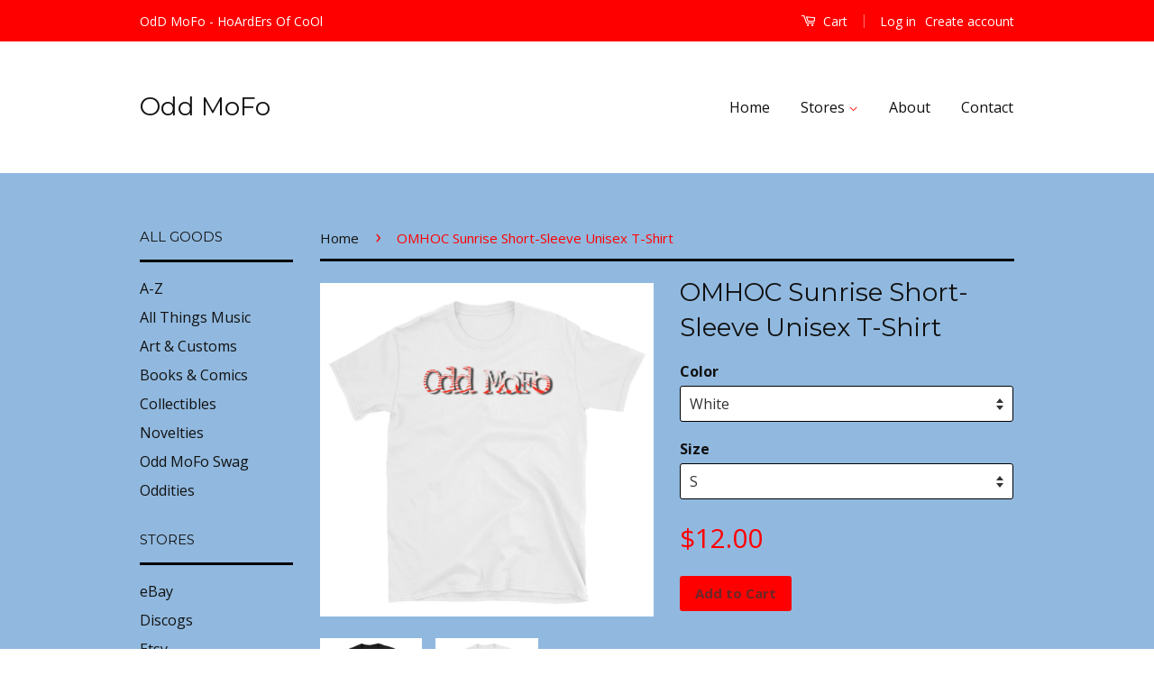

--- FILE ---
content_type: text/html; charset=utf-8
request_url: https://www.oddmofo.com/products/omhoc-sunrise-short-sleeve-unisex-t-shirt
body_size: 19026
content:
<!doctype html>
<!--[if lt IE 7]><html class="no-js lt-ie9 lt-ie8 lt-ie7" lang="en"> <![endif]-->
<!--[if IE 7]><html class="no-js lt-ie9 lt-ie8" lang="en"> <![endif]-->
<!--[if IE 8]><html class="no-js lt-ie9" lang="en"> <![endif]-->
<!--[if IE 9 ]><html class="ie9 no-js"> <![endif]-->
<!--[if (gt IE 9)|!(IE)]><!--> <html class="no-js"> <!--<![endif]-->
<head>

  <!-- Basic page needs ================================================== -->
  <meta charset="utf-8">
  <meta http-equiv="X-UA-Compatible" content="IE=edge,chrome=1">

  

  <!-- Title and description ================================================== -->
  <title>
  OMHOC Sunrise Short-Sleeve Unisex T-Shirt &ndash; Odd MoFo
  </title>

  
  <meta name="description" content="This makes for a great staple t-shirt. It&#39;s made of a thicker, heavier cotton, but it&#39;s still soft. And the double stitching on the neckline and sleeves add more durability to what is sure to be a favorite! • 100% ringspun cotton • 4.5 oz (153 g/m2) • Pre-shrunk • Shoulder-to-shoulder taping • Quarter-turned to avoid c">
  

  <!-- Social Meta Tags ================================================== -->
  

  <meta property="og:type" content="product">
  <meta property="og:title" content="OMHOC  Sunrise Short-Sleeve Unisex T-Shirt">
  <meta property="og:url" content="https://www.oddmofo.com/products/omhoc-sunrise-short-sleeve-unisex-t-shirt">
  
  <meta property="og:image" content="http://www.oddmofo.com/cdn/shop/products/mockup-d3d73c32_grande.jpg?v=1571439413">
  <meta property="og:image:secure_url" content="https://www.oddmofo.com/cdn/shop/products/mockup-d3d73c32_grande.jpg?v=1571439413">
  
  <meta property="og:image" content="http://www.oddmofo.com/cdn/shop/products/mockup-fee28a8b_grande.jpg?v=1571439413">
  <meta property="og:image:secure_url" content="https://www.oddmofo.com/cdn/shop/products/mockup-fee28a8b_grande.jpg?v=1571439413">
  
  <meta property="og:price:amount" content="12.00">
  <meta property="og:price:currency" content="USD">



  <meta property="og:description" content="This makes for a great staple t-shirt. It&#39;s made of a thicker, heavier cotton, but it&#39;s still soft. And the double stitching on the neckline and sleeves add more durability to what is sure to be a favorite! • 100% ringspun cotton • 4.5 oz (153 g/m2) • Pre-shrunk • Shoulder-to-shoulder taping • Quarter-turned to avoid c">


<meta property="og:site_name" content="Odd MoFo">




  <meta name="twitter:card" content="summary">


  <meta name="twitter:site" content="@oddmofochicago">


  <meta name="twitter:title" content="OMHOC  Sunrise Short-Sleeve Unisex T-Shirt">
  <meta name="twitter:description" content="This makes for a great staple t-shirt. It&#39;s made of a thicker, heavier cotton, but it&#39;s still soft. And the double stitching on the neckline and sleeves add more durability to what is sure to be a fav">
  <meta name="twitter:image" content="https://www.oddmofo.com/cdn/shop/products/mockup-d3d73c32_large.jpg?v=1571439413">
  <meta name="twitter:image:width" content="480">
  <meta name="twitter:image:height" content="480">



  <!-- Helpers ================================================== -->
  <link rel="canonical" href="https://www.oddmofo.com/products/omhoc-sunrise-short-sleeve-unisex-t-shirt">
  <meta name="viewport" content="width=device-width,initial-scale=1">
  <meta name="theme-color" content="#ff0000">

  
  <!-- Ajaxify Cart Plugin ================================================== -->
  <link href="//www.oddmofo.com/cdn/shop/t/2/assets/ajaxify.scss.css?v=31564285377039124541680509897" rel="stylesheet" type="text/css" media="all" />
  

  <!-- CSS ================================================== -->
  <link href="//www.oddmofo.com/cdn/shop/t/2/assets/timber.scss.css?v=38100063343224365641680512580" rel="stylesheet" type="text/css" media="all" />
  <link href="//www.oddmofo.com/cdn/shop/t/2/assets/theme.scss.css?v=125337776136862312571680512580" rel="stylesheet" type="text/css" media="all" />

  
  
  
  <link href="//fonts.googleapis.com/css?family=Open+Sans:400,700" rel="stylesheet" type="text/css" media="all" />


  
    
    
    <link href="//fonts.googleapis.com/css?family=Montserrat:400" rel="stylesheet" type="text/css" media="all" />
  



  <!-- Header hook for plugins ================================================== -->
  <script>window.performance && window.performance.mark && window.performance.mark('shopify.content_for_header.start');</script><meta id="shopify-digital-wallet" name="shopify-digital-wallet" content="/12650033/digital_wallets/dialog">
<meta name="shopify-checkout-api-token" content="64238ec213960a76b700c6662b422c64">
<meta id="in-context-paypal-metadata" data-shop-id="12650033" data-venmo-supported="false" data-environment="production" data-locale="en_US" data-paypal-v4="true" data-currency="USD">
<link rel="alternate" type="application/json+oembed" href="https://www.oddmofo.com/products/omhoc-sunrise-short-sleeve-unisex-t-shirt.oembed">
<script async="async" src="/checkouts/internal/preloads.js?locale=en-US"></script>
<link rel="preconnect" href="https://shop.app" crossorigin="anonymous">
<script async="async" src="https://shop.app/checkouts/internal/preloads.js?locale=en-US&shop_id=12650033" crossorigin="anonymous"></script>
<script id="apple-pay-shop-capabilities" type="application/json">{"shopId":12650033,"countryCode":"US","currencyCode":"USD","merchantCapabilities":["supports3DS"],"merchantId":"gid:\/\/shopify\/Shop\/12650033","merchantName":"Odd MoFo","requiredBillingContactFields":["postalAddress","email"],"requiredShippingContactFields":["postalAddress","email"],"shippingType":"shipping","supportedNetworks":["visa","masterCard"],"total":{"type":"pending","label":"Odd MoFo","amount":"1.00"},"shopifyPaymentsEnabled":true,"supportsSubscriptions":true}</script>
<script id="shopify-features" type="application/json">{"accessToken":"64238ec213960a76b700c6662b422c64","betas":["rich-media-storefront-analytics"],"domain":"www.oddmofo.com","predictiveSearch":true,"shopId":12650033,"locale":"en"}</script>
<script>var Shopify = Shopify || {};
Shopify.shop = "odd-mofo.myshopify.com";
Shopify.locale = "en";
Shopify.currency = {"active":"USD","rate":"1.0"};
Shopify.country = "US";
Shopify.theme = {"name":"OM Sidebar Classic","id":117632263,"schema_name":null,"schema_version":null,"theme_store_id":721,"role":"main"};
Shopify.theme.handle = "null";
Shopify.theme.style = {"id":null,"handle":null};
Shopify.cdnHost = "www.oddmofo.com/cdn";
Shopify.routes = Shopify.routes || {};
Shopify.routes.root = "/";</script>
<script type="module">!function(o){(o.Shopify=o.Shopify||{}).modules=!0}(window);</script>
<script>!function(o){function n(){var o=[];function n(){o.push(Array.prototype.slice.apply(arguments))}return n.q=o,n}var t=o.Shopify=o.Shopify||{};t.loadFeatures=n(),t.autoloadFeatures=n()}(window);</script>
<script>
  window.ShopifyPay = window.ShopifyPay || {};
  window.ShopifyPay.apiHost = "shop.app\/pay";
  window.ShopifyPay.redirectState = null;
</script>
<script id="shop-js-analytics" type="application/json">{"pageType":"product"}</script>
<script defer="defer" async type="module" src="//www.oddmofo.com/cdn/shopifycloud/shop-js/modules/v2/client.init-shop-cart-sync_BT-GjEfc.en.esm.js"></script>
<script defer="defer" async type="module" src="//www.oddmofo.com/cdn/shopifycloud/shop-js/modules/v2/chunk.common_D58fp_Oc.esm.js"></script>
<script defer="defer" async type="module" src="//www.oddmofo.com/cdn/shopifycloud/shop-js/modules/v2/chunk.modal_xMitdFEc.esm.js"></script>
<script type="module">
  await import("//www.oddmofo.com/cdn/shopifycloud/shop-js/modules/v2/client.init-shop-cart-sync_BT-GjEfc.en.esm.js");
await import("//www.oddmofo.com/cdn/shopifycloud/shop-js/modules/v2/chunk.common_D58fp_Oc.esm.js");
await import("//www.oddmofo.com/cdn/shopifycloud/shop-js/modules/v2/chunk.modal_xMitdFEc.esm.js");

  window.Shopify.SignInWithShop?.initShopCartSync?.({"fedCMEnabled":true,"windoidEnabled":true});

</script>
<script>
  window.Shopify = window.Shopify || {};
  if (!window.Shopify.featureAssets) window.Shopify.featureAssets = {};
  window.Shopify.featureAssets['shop-js'] = {"shop-cart-sync":["modules/v2/client.shop-cart-sync_DZOKe7Ll.en.esm.js","modules/v2/chunk.common_D58fp_Oc.esm.js","modules/v2/chunk.modal_xMitdFEc.esm.js"],"init-fed-cm":["modules/v2/client.init-fed-cm_B6oLuCjv.en.esm.js","modules/v2/chunk.common_D58fp_Oc.esm.js","modules/v2/chunk.modal_xMitdFEc.esm.js"],"shop-cash-offers":["modules/v2/client.shop-cash-offers_D2sdYoxE.en.esm.js","modules/v2/chunk.common_D58fp_Oc.esm.js","modules/v2/chunk.modal_xMitdFEc.esm.js"],"shop-login-button":["modules/v2/client.shop-login-button_QeVjl5Y3.en.esm.js","modules/v2/chunk.common_D58fp_Oc.esm.js","modules/v2/chunk.modal_xMitdFEc.esm.js"],"pay-button":["modules/v2/client.pay-button_DXTOsIq6.en.esm.js","modules/v2/chunk.common_D58fp_Oc.esm.js","modules/v2/chunk.modal_xMitdFEc.esm.js"],"shop-button":["modules/v2/client.shop-button_DQZHx9pm.en.esm.js","modules/v2/chunk.common_D58fp_Oc.esm.js","modules/v2/chunk.modal_xMitdFEc.esm.js"],"avatar":["modules/v2/client.avatar_BTnouDA3.en.esm.js"],"init-windoid":["modules/v2/client.init-windoid_CR1B-cfM.en.esm.js","modules/v2/chunk.common_D58fp_Oc.esm.js","modules/v2/chunk.modal_xMitdFEc.esm.js"],"init-shop-for-new-customer-accounts":["modules/v2/client.init-shop-for-new-customer-accounts_C_vY_xzh.en.esm.js","modules/v2/client.shop-login-button_QeVjl5Y3.en.esm.js","modules/v2/chunk.common_D58fp_Oc.esm.js","modules/v2/chunk.modal_xMitdFEc.esm.js"],"init-shop-email-lookup-coordinator":["modules/v2/client.init-shop-email-lookup-coordinator_BI7n9ZSv.en.esm.js","modules/v2/chunk.common_D58fp_Oc.esm.js","modules/v2/chunk.modal_xMitdFEc.esm.js"],"init-shop-cart-sync":["modules/v2/client.init-shop-cart-sync_BT-GjEfc.en.esm.js","modules/v2/chunk.common_D58fp_Oc.esm.js","modules/v2/chunk.modal_xMitdFEc.esm.js"],"shop-toast-manager":["modules/v2/client.shop-toast-manager_DiYdP3xc.en.esm.js","modules/v2/chunk.common_D58fp_Oc.esm.js","modules/v2/chunk.modal_xMitdFEc.esm.js"],"init-customer-accounts":["modules/v2/client.init-customer-accounts_D9ZNqS-Q.en.esm.js","modules/v2/client.shop-login-button_QeVjl5Y3.en.esm.js","modules/v2/chunk.common_D58fp_Oc.esm.js","modules/v2/chunk.modal_xMitdFEc.esm.js"],"init-customer-accounts-sign-up":["modules/v2/client.init-customer-accounts-sign-up_iGw4briv.en.esm.js","modules/v2/client.shop-login-button_QeVjl5Y3.en.esm.js","modules/v2/chunk.common_D58fp_Oc.esm.js","modules/v2/chunk.modal_xMitdFEc.esm.js"],"shop-follow-button":["modules/v2/client.shop-follow-button_CqMgW2wH.en.esm.js","modules/v2/chunk.common_D58fp_Oc.esm.js","modules/v2/chunk.modal_xMitdFEc.esm.js"],"checkout-modal":["modules/v2/client.checkout-modal_xHeaAweL.en.esm.js","modules/v2/chunk.common_D58fp_Oc.esm.js","modules/v2/chunk.modal_xMitdFEc.esm.js"],"shop-login":["modules/v2/client.shop-login_D91U-Q7h.en.esm.js","modules/v2/chunk.common_D58fp_Oc.esm.js","modules/v2/chunk.modal_xMitdFEc.esm.js"],"lead-capture":["modules/v2/client.lead-capture_BJmE1dJe.en.esm.js","modules/v2/chunk.common_D58fp_Oc.esm.js","modules/v2/chunk.modal_xMitdFEc.esm.js"],"payment-terms":["modules/v2/client.payment-terms_Ci9AEqFq.en.esm.js","modules/v2/chunk.common_D58fp_Oc.esm.js","modules/v2/chunk.modal_xMitdFEc.esm.js"]};
</script>
<script>(function() {
  var isLoaded = false;
  function asyncLoad() {
    if (isLoaded) return;
    isLoaded = true;
    var urls = ["https:\/\/static.cdn.printful.com\/static\/js\/external\/shopify-product-customizer.js?v=0.25\u0026shop=odd-mofo.myshopify.com"];
    for (var i = 0; i < urls.length; i++) {
      var s = document.createElement('script');
      s.type = 'text/javascript';
      s.async = true;
      s.src = urls[i];
      var x = document.getElementsByTagName('script')[0];
      x.parentNode.insertBefore(s, x);
    }
  };
  if(window.attachEvent) {
    window.attachEvent('onload', asyncLoad);
  } else {
    window.addEventListener('load', asyncLoad, false);
  }
})();</script>
<script id="__st">var __st={"a":12650033,"offset":-21600,"reqid":"4f6d2ccb-89c5-42c7-88bc-313cfed6ebed-1769207368","pageurl":"www.oddmofo.com\/products\/omhoc-sunrise-short-sleeve-unisex-t-shirt","u":"31acbf83cfc8","p":"product","rtyp":"product","rid":52835713044};</script>
<script>window.ShopifyPaypalV4VisibilityTracking = true;</script>
<script id="captcha-bootstrap">!function(){'use strict';const t='contact',e='account',n='new_comment',o=[[t,t],['blogs',n],['comments',n],[t,'customer']],c=[[e,'customer_login'],[e,'guest_login'],[e,'recover_customer_password'],[e,'create_customer']],r=t=>t.map((([t,e])=>`form[action*='/${t}']:not([data-nocaptcha='true']) input[name='form_type'][value='${e}']`)).join(','),a=t=>()=>t?[...document.querySelectorAll(t)].map((t=>t.form)):[];function s(){const t=[...o],e=r(t);return a(e)}const i='password',u='form_key',d=['recaptcha-v3-token','g-recaptcha-response','h-captcha-response',i],f=()=>{try{return window.sessionStorage}catch{return}},m='__shopify_v',_=t=>t.elements[u];function p(t,e,n=!1){try{const o=window.sessionStorage,c=JSON.parse(o.getItem(e)),{data:r}=function(t){const{data:e,action:n}=t;return t[m]||n?{data:e,action:n}:{data:t,action:n}}(c);for(const[e,n]of Object.entries(r))t.elements[e]&&(t.elements[e].value=n);n&&o.removeItem(e)}catch(o){console.error('form repopulation failed',{error:o})}}const l='form_type',E='cptcha';function T(t){t.dataset[E]=!0}const w=window,h=w.document,L='Shopify',v='ce_forms',y='captcha';let A=!1;((t,e)=>{const n=(g='f06e6c50-85a8-45c8-87d0-21a2b65856fe',I='https://cdn.shopify.com/shopifycloud/storefront-forms-hcaptcha/ce_storefront_forms_captcha_hcaptcha.v1.5.2.iife.js',D={infoText:'Protected by hCaptcha',privacyText:'Privacy',termsText:'Terms'},(t,e,n)=>{const o=w[L][v],c=o.bindForm;if(c)return c(t,g,e,D).then(n);var r;o.q.push([[t,g,e,D],n]),r=I,A||(h.body.append(Object.assign(h.createElement('script'),{id:'captcha-provider',async:!0,src:r})),A=!0)});var g,I,D;w[L]=w[L]||{},w[L][v]=w[L][v]||{},w[L][v].q=[],w[L][y]=w[L][y]||{},w[L][y].protect=function(t,e){n(t,void 0,e),T(t)},Object.freeze(w[L][y]),function(t,e,n,w,h,L){const[v,y,A,g]=function(t,e,n){const i=e?o:[],u=t?c:[],d=[...i,...u],f=r(d),m=r(i),_=r(d.filter((([t,e])=>n.includes(e))));return[a(f),a(m),a(_),s()]}(w,h,L),I=t=>{const e=t.target;return e instanceof HTMLFormElement?e:e&&e.form},D=t=>v().includes(t);t.addEventListener('submit',(t=>{const e=I(t);if(!e)return;const n=D(e)&&!e.dataset.hcaptchaBound&&!e.dataset.recaptchaBound,o=_(e),c=g().includes(e)&&(!o||!o.value);(n||c)&&t.preventDefault(),c&&!n&&(function(t){try{if(!f())return;!function(t){const e=f();if(!e)return;const n=_(t);if(!n)return;const o=n.value;o&&e.removeItem(o)}(t);const e=Array.from(Array(32),(()=>Math.random().toString(36)[2])).join('');!function(t,e){_(t)||t.append(Object.assign(document.createElement('input'),{type:'hidden',name:u})),t.elements[u].value=e}(t,e),function(t,e){const n=f();if(!n)return;const o=[...t.querySelectorAll(`input[type='${i}']`)].map((({name:t})=>t)),c=[...d,...o],r={};for(const[a,s]of new FormData(t).entries())c.includes(a)||(r[a]=s);n.setItem(e,JSON.stringify({[m]:1,action:t.action,data:r}))}(t,e)}catch(e){console.error('failed to persist form',e)}}(e),e.submit())}));const S=(t,e)=>{t&&!t.dataset[E]&&(n(t,e.some((e=>e===t))),T(t))};for(const o of['focusin','change'])t.addEventListener(o,(t=>{const e=I(t);D(e)&&S(e,y())}));const B=e.get('form_key'),M=e.get(l),P=B&&M;t.addEventListener('DOMContentLoaded',(()=>{const t=y();if(P)for(const e of t)e.elements[l].value===M&&p(e,B);[...new Set([...A(),...v().filter((t=>'true'===t.dataset.shopifyCaptcha))])].forEach((e=>S(e,t)))}))}(h,new URLSearchParams(w.location.search),n,t,e,['guest_login'])})(!0,!0)}();</script>
<script integrity="sha256-4kQ18oKyAcykRKYeNunJcIwy7WH5gtpwJnB7kiuLZ1E=" data-source-attribution="shopify.loadfeatures" defer="defer" src="//www.oddmofo.com/cdn/shopifycloud/storefront/assets/storefront/load_feature-a0a9edcb.js" crossorigin="anonymous"></script>
<script crossorigin="anonymous" defer="defer" src="//www.oddmofo.com/cdn/shopifycloud/storefront/assets/shopify_pay/storefront-65b4c6d7.js?v=20250812"></script>
<script data-source-attribution="shopify.dynamic_checkout.dynamic.init">var Shopify=Shopify||{};Shopify.PaymentButton=Shopify.PaymentButton||{isStorefrontPortableWallets:!0,init:function(){window.Shopify.PaymentButton.init=function(){};var t=document.createElement("script");t.src="https://www.oddmofo.com/cdn/shopifycloud/portable-wallets/latest/portable-wallets.en.js",t.type="module",document.head.appendChild(t)}};
</script>
<script data-source-attribution="shopify.dynamic_checkout.buyer_consent">
  function portableWalletsHideBuyerConsent(e){var t=document.getElementById("shopify-buyer-consent"),n=document.getElementById("shopify-subscription-policy-button");t&&n&&(t.classList.add("hidden"),t.setAttribute("aria-hidden","true"),n.removeEventListener("click",e))}function portableWalletsShowBuyerConsent(e){var t=document.getElementById("shopify-buyer-consent"),n=document.getElementById("shopify-subscription-policy-button");t&&n&&(t.classList.remove("hidden"),t.removeAttribute("aria-hidden"),n.addEventListener("click",e))}window.Shopify?.PaymentButton&&(window.Shopify.PaymentButton.hideBuyerConsent=portableWalletsHideBuyerConsent,window.Shopify.PaymentButton.showBuyerConsent=portableWalletsShowBuyerConsent);
</script>
<script data-source-attribution="shopify.dynamic_checkout.cart.bootstrap">document.addEventListener("DOMContentLoaded",(function(){function t(){return document.querySelector("shopify-accelerated-checkout-cart, shopify-accelerated-checkout")}if(t())Shopify.PaymentButton.init();else{new MutationObserver((function(e,n){t()&&(Shopify.PaymentButton.init(),n.disconnect())})).observe(document.body,{childList:!0,subtree:!0})}}));
</script>
<link id="shopify-accelerated-checkout-styles" rel="stylesheet" media="screen" href="https://www.oddmofo.com/cdn/shopifycloud/portable-wallets/latest/accelerated-checkout-backwards-compat.css" crossorigin="anonymous">
<style id="shopify-accelerated-checkout-cart">
        #shopify-buyer-consent {
  margin-top: 1em;
  display: inline-block;
  width: 100%;
}

#shopify-buyer-consent.hidden {
  display: none;
}

#shopify-subscription-policy-button {
  background: none;
  border: none;
  padding: 0;
  text-decoration: underline;
  font-size: inherit;
  cursor: pointer;
}

#shopify-subscription-policy-button::before {
  box-shadow: none;
}

      </style>

<script>window.performance && window.performance.mark && window.performance.mark('shopify.content_for_header.end');</script>

  

<!--[if lt IE 9]>
<script src="//cdnjs.cloudflare.com/ajax/libs/html5shiv/3.7.2/html5shiv.min.js" type="text/javascript"></script>
<script src="//www.oddmofo.com/cdn/shop/t/2/assets/respond.min.js?v=52248677837542619231461623712" type="text/javascript"></script>
<link href="//www.oddmofo.com/cdn/shop/t/2/assets/respond-proxy.html" id="respond-proxy" rel="respond-proxy" />
<link href="//www.oddmofo.com/search?q=fca502602a893add6a60cbab8e0ba0ba" id="respond-redirect" rel="respond-redirect" />
<script src="//www.oddmofo.com/search?q=fca502602a893add6a60cbab8e0ba0ba" type="text/javascript"></script>
<![endif]-->



  <script src="//ajax.googleapis.com/ajax/libs/jquery/1.11.0/jquery.min.js" type="text/javascript"></script>
  <script src="//www.oddmofo.com/cdn/shop/t/2/assets/modernizr.min.js?v=26620055551102246001461623712" type="text/javascript"></script>

  
  

<link href="https://monorail-edge.shopifysvc.com" rel="dns-prefetch">
<script>(function(){if ("sendBeacon" in navigator && "performance" in window) {try {var session_token_from_headers = performance.getEntriesByType('navigation')[0].serverTiming.find(x => x.name == '_s').description;} catch {var session_token_from_headers = undefined;}var session_cookie_matches = document.cookie.match(/_shopify_s=([^;]*)/);var session_token_from_cookie = session_cookie_matches && session_cookie_matches.length === 2 ? session_cookie_matches[1] : "";var session_token = session_token_from_headers || session_token_from_cookie || "";function handle_abandonment_event(e) {var entries = performance.getEntries().filter(function(entry) {return /monorail-edge.shopifysvc.com/.test(entry.name);});if (!window.abandonment_tracked && entries.length === 0) {window.abandonment_tracked = true;var currentMs = Date.now();var navigation_start = performance.timing.navigationStart;var payload = {shop_id: 12650033,url: window.location.href,navigation_start,duration: currentMs - navigation_start,session_token,page_type: "product"};window.navigator.sendBeacon("https://monorail-edge.shopifysvc.com/v1/produce", JSON.stringify({schema_id: "online_store_buyer_site_abandonment/1.1",payload: payload,metadata: {event_created_at_ms: currentMs,event_sent_at_ms: currentMs}}));}}window.addEventListener('pagehide', handle_abandonment_event);}}());</script>
<script id="web-pixels-manager-setup">(function e(e,d,r,n,o){if(void 0===o&&(o={}),!Boolean(null===(a=null===(i=window.Shopify)||void 0===i?void 0:i.analytics)||void 0===a?void 0:a.replayQueue)){var i,a;window.Shopify=window.Shopify||{};var t=window.Shopify;t.analytics=t.analytics||{};var s=t.analytics;s.replayQueue=[],s.publish=function(e,d,r){return s.replayQueue.push([e,d,r]),!0};try{self.performance.mark("wpm:start")}catch(e){}var l=function(){var e={modern:/Edge?\/(1{2}[4-9]|1[2-9]\d|[2-9]\d{2}|\d{4,})\.\d+(\.\d+|)|Firefox\/(1{2}[4-9]|1[2-9]\d|[2-9]\d{2}|\d{4,})\.\d+(\.\d+|)|Chrom(ium|e)\/(9{2}|\d{3,})\.\d+(\.\d+|)|(Maci|X1{2}).+ Version\/(15\.\d+|(1[6-9]|[2-9]\d|\d{3,})\.\d+)([,.]\d+|)( \(\w+\)|)( Mobile\/\w+|) Safari\/|Chrome.+OPR\/(9{2}|\d{3,})\.\d+\.\d+|(CPU[ +]OS|iPhone[ +]OS|CPU[ +]iPhone|CPU IPhone OS|CPU iPad OS)[ +]+(15[._]\d+|(1[6-9]|[2-9]\d|\d{3,})[._]\d+)([._]\d+|)|Android:?[ /-](13[3-9]|1[4-9]\d|[2-9]\d{2}|\d{4,})(\.\d+|)(\.\d+|)|Android.+Firefox\/(13[5-9]|1[4-9]\d|[2-9]\d{2}|\d{4,})\.\d+(\.\d+|)|Android.+Chrom(ium|e)\/(13[3-9]|1[4-9]\d|[2-9]\d{2}|\d{4,})\.\d+(\.\d+|)|SamsungBrowser\/([2-9]\d|\d{3,})\.\d+/,legacy:/Edge?\/(1[6-9]|[2-9]\d|\d{3,})\.\d+(\.\d+|)|Firefox\/(5[4-9]|[6-9]\d|\d{3,})\.\d+(\.\d+|)|Chrom(ium|e)\/(5[1-9]|[6-9]\d|\d{3,})\.\d+(\.\d+|)([\d.]+$|.*Safari\/(?![\d.]+ Edge\/[\d.]+$))|(Maci|X1{2}).+ Version\/(10\.\d+|(1[1-9]|[2-9]\d|\d{3,})\.\d+)([,.]\d+|)( \(\w+\)|)( Mobile\/\w+|) Safari\/|Chrome.+OPR\/(3[89]|[4-9]\d|\d{3,})\.\d+\.\d+|(CPU[ +]OS|iPhone[ +]OS|CPU[ +]iPhone|CPU IPhone OS|CPU iPad OS)[ +]+(10[._]\d+|(1[1-9]|[2-9]\d|\d{3,})[._]\d+)([._]\d+|)|Android:?[ /-](13[3-9]|1[4-9]\d|[2-9]\d{2}|\d{4,})(\.\d+|)(\.\d+|)|Mobile Safari.+OPR\/([89]\d|\d{3,})\.\d+\.\d+|Android.+Firefox\/(13[5-9]|1[4-9]\d|[2-9]\d{2}|\d{4,})\.\d+(\.\d+|)|Android.+Chrom(ium|e)\/(13[3-9]|1[4-9]\d|[2-9]\d{2}|\d{4,})\.\d+(\.\d+|)|Android.+(UC? ?Browser|UCWEB|U3)[ /]?(15\.([5-9]|\d{2,})|(1[6-9]|[2-9]\d|\d{3,})\.\d+)\.\d+|SamsungBrowser\/(5\.\d+|([6-9]|\d{2,})\.\d+)|Android.+MQ{2}Browser\/(14(\.(9|\d{2,})|)|(1[5-9]|[2-9]\d|\d{3,})(\.\d+|))(\.\d+|)|K[Aa][Ii]OS\/(3\.\d+|([4-9]|\d{2,})\.\d+)(\.\d+|)/},d=e.modern,r=e.legacy,n=navigator.userAgent;return n.match(d)?"modern":n.match(r)?"legacy":"unknown"}(),u="modern"===l?"modern":"legacy",c=(null!=n?n:{modern:"",legacy:""})[u],f=function(e){return[e.baseUrl,"/wpm","/b",e.hashVersion,"modern"===e.buildTarget?"m":"l",".js"].join("")}({baseUrl:d,hashVersion:r,buildTarget:u}),m=function(e){var d=e.version,r=e.bundleTarget,n=e.surface,o=e.pageUrl,i=e.monorailEndpoint;return{emit:function(e){var a=e.status,t=e.errorMsg,s=(new Date).getTime(),l=JSON.stringify({metadata:{event_sent_at_ms:s},events:[{schema_id:"web_pixels_manager_load/3.1",payload:{version:d,bundle_target:r,page_url:o,status:a,surface:n,error_msg:t},metadata:{event_created_at_ms:s}}]});if(!i)return console&&console.warn&&console.warn("[Web Pixels Manager] No Monorail endpoint provided, skipping logging."),!1;try{return self.navigator.sendBeacon.bind(self.navigator)(i,l)}catch(e){}var u=new XMLHttpRequest;try{return u.open("POST",i,!0),u.setRequestHeader("Content-Type","text/plain"),u.send(l),!0}catch(e){return console&&console.warn&&console.warn("[Web Pixels Manager] Got an unhandled error while logging to Monorail."),!1}}}}({version:r,bundleTarget:l,surface:e.surface,pageUrl:self.location.href,monorailEndpoint:e.monorailEndpoint});try{o.browserTarget=l,function(e){var d=e.src,r=e.async,n=void 0===r||r,o=e.onload,i=e.onerror,a=e.sri,t=e.scriptDataAttributes,s=void 0===t?{}:t,l=document.createElement("script"),u=document.querySelector("head"),c=document.querySelector("body");if(l.async=n,l.src=d,a&&(l.integrity=a,l.crossOrigin="anonymous"),s)for(var f in s)if(Object.prototype.hasOwnProperty.call(s,f))try{l.dataset[f]=s[f]}catch(e){}if(o&&l.addEventListener("load",o),i&&l.addEventListener("error",i),u)u.appendChild(l);else{if(!c)throw new Error("Did not find a head or body element to append the script");c.appendChild(l)}}({src:f,async:!0,onload:function(){if(!function(){var e,d;return Boolean(null===(d=null===(e=window.Shopify)||void 0===e?void 0:e.analytics)||void 0===d?void 0:d.initialized)}()){var d=window.webPixelsManager.init(e)||void 0;if(d){var r=window.Shopify.analytics;r.replayQueue.forEach((function(e){var r=e[0],n=e[1],o=e[2];d.publishCustomEvent(r,n,o)})),r.replayQueue=[],r.publish=d.publishCustomEvent,r.visitor=d.visitor,r.initialized=!0}}},onerror:function(){return m.emit({status:"failed",errorMsg:"".concat(f," has failed to load")})},sri:function(e){var d=/^sha384-[A-Za-z0-9+/=]+$/;return"string"==typeof e&&d.test(e)}(c)?c:"",scriptDataAttributes:o}),m.emit({status:"loading"})}catch(e){m.emit({status:"failed",errorMsg:(null==e?void 0:e.message)||"Unknown error"})}}})({shopId: 12650033,storefrontBaseUrl: "https://www.oddmofo.com",extensionsBaseUrl: "https://extensions.shopifycdn.com/cdn/shopifycloud/web-pixels-manager",monorailEndpoint: "https://monorail-edge.shopifysvc.com/unstable/produce_batch",surface: "storefront-renderer",enabledBetaFlags: ["2dca8a86"],webPixelsConfigList: [{"id":"46563395","configuration":"{\"tagID\":\"2616274036168\"}","eventPayloadVersion":"v1","runtimeContext":"STRICT","scriptVersion":"18031546ee651571ed29edbe71a3550b","type":"APP","apiClientId":3009811,"privacyPurposes":["ANALYTICS","MARKETING","SALE_OF_DATA"],"dataSharingAdjustments":{"protectedCustomerApprovalScopes":["read_customer_address","read_customer_email","read_customer_name","read_customer_personal_data","read_customer_phone"]}},{"id":"55836739","eventPayloadVersion":"v1","runtimeContext":"LAX","scriptVersion":"1","type":"CUSTOM","privacyPurposes":["MARKETING"],"name":"Meta pixel (migrated)"},{"id":"73498691","eventPayloadVersion":"v1","runtimeContext":"LAX","scriptVersion":"1","type":"CUSTOM","privacyPurposes":["ANALYTICS"],"name":"Google Analytics tag (migrated)"},{"id":"shopify-app-pixel","configuration":"{}","eventPayloadVersion":"v1","runtimeContext":"STRICT","scriptVersion":"0450","apiClientId":"shopify-pixel","type":"APP","privacyPurposes":["ANALYTICS","MARKETING"]},{"id":"shopify-custom-pixel","eventPayloadVersion":"v1","runtimeContext":"LAX","scriptVersion":"0450","apiClientId":"shopify-pixel","type":"CUSTOM","privacyPurposes":["ANALYTICS","MARKETING"]}],isMerchantRequest: false,initData: {"shop":{"name":"Odd MoFo","paymentSettings":{"currencyCode":"USD"},"myshopifyDomain":"odd-mofo.myshopify.com","countryCode":"US","storefrontUrl":"https:\/\/www.oddmofo.com"},"customer":null,"cart":null,"checkout":null,"productVariants":[{"price":{"amount":12.0,"currencyCode":"USD"},"product":{"title":"OMHOC  Sunrise Short-Sleeve Unisex T-Shirt","vendor":"Odd MoFo","id":"52835713044","untranslatedTitle":"OMHOC  Sunrise Short-Sleeve Unisex T-Shirt","url":"\/products\/omhoc-sunrise-short-sleeve-unisex-t-shirt","type":"Shirts"},"id":"659215581204","image":{"src":"\/\/www.oddmofo.com\/cdn\/shop\/products\/mockup-fee28a8b.jpg?v=1571439413"},"sku":"9914430","title":"White \/ S","untranslatedTitle":"White \/ S"},{"price":{"amount":12.0,"currencyCode":"USD"},"product":{"title":"OMHOC  Sunrise Short-Sleeve Unisex T-Shirt","vendor":"Odd MoFo","id":"52835713044","untranslatedTitle":"OMHOC  Sunrise Short-Sleeve Unisex T-Shirt","url":"\/products\/omhoc-sunrise-short-sleeve-unisex-t-shirt","type":"Shirts"},"id":"659215613972","image":{"src":"\/\/www.oddmofo.com\/cdn\/shop\/products\/mockup-fee28a8b.jpg?v=1571439413"},"sku":"7029529","title":"White \/ M","untranslatedTitle":"White \/ M"},{"price":{"amount":12.0,"currencyCode":"USD"},"product":{"title":"OMHOC  Sunrise Short-Sleeve Unisex T-Shirt","vendor":"Odd MoFo","id":"52835713044","untranslatedTitle":"OMHOC  Sunrise Short-Sleeve Unisex T-Shirt","url":"\/products\/omhoc-sunrise-short-sleeve-unisex-t-shirt","type":"Shirts"},"id":"659215646740","image":{"src":"\/\/www.oddmofo.com\/cdn\/shop\/products\/mockup-fee28a8b.jpg?v=1571439413"},"sku":"5831333","title":"White \/ L","untranslatedTitle":"White \/ L"},{"price":{"amount":12.0,"currencyCode":"USD"},"product":{"title":"OMHOC  Sunrise Short-Sleeve Unisex T-Shirt","vendor":"Odd MoFo","id":"52835713044","untranslatedTitle":"OMHOC  Sunrise Short-Sleeve Unisex T-Shirt","url":"\/products\/omhoc-sunrise-short-sleeve-unisex-t-shirt","type":"Shirts"},"id":"659215679508","image":{"src":"\/\/www.oddmofo.com\/cdn\/shop\/products\/mockup-fee28a8b.jpg?v=1571439413"},"sku":"9313875","title":"White \/ XL","untranslatedTitle":"White \/ XL"},{"price":{"amount":14.0,"currencyCode":"USD"},"product":{"title":"OMHOC  Sunrise Short-Sleeve Unisex T-Shirt","vendor":"Odd MoFo","id":"52835713044","untranslatedTitle":"OMHOC  Sunrise Short-Sleeve Unisex T-Shirt","url":"\/products\/omhoc-sunrise-short-sleeve-unisex-t-shirt","type":"Shirts"},"id":"659215712276","image":{"src":"\/\/www.oddmofo.com\/cdn\/shop\/products\/mockup-fee28a8b.jpg?v=1571439413"},"sku":"5855400","title":"White \/ 2XL","untranslatedTitle":"White \/ 2XL"},{"price":{"amount":16.0,"currencyCode":"USD"},"product":{"title":"OMHOC  Sunrise Short-Sleeve Unisex T-Shirt","vendor":"Odd MoFo","id":"52835713044","untranslatedTitle":"OMHOC  Sunrise Short-Sleeve Unisex T-Shirt","url":"\/products\/omhoc-sunrise-short-sleeve-unisex-t-shirt","type":"Shirts"},"id":"659215745044","image":{"src":"\/\/www.oddmofo.com\/cdn\/shop\/products\/mockup-fee28a8b.jpg?v=1571439413"},"sku":"9782694","title":"White \/ 3XL","untranslatedTitle":"White \/ 3XL"},{"price":{"amount":12.0,"currencyCode":"USD"},"product":{"title":"OMHOC  Sunrise Short-Sleeve Unisex T-Shirt","vendor":"Odd MoFo","id":"52835713044","untranslatedTitle":"OMHOC  Sunrise Short-Sleeve Unisex T-Shirt","url":"\/products\/omhoc-sunrise-short-sleeve-unisex-t-shirt","type":"Shirts"},"id":"659215777812","image":{"src":"\/\/www.oddmofo.com\/cdn\/shop\/products\/mockup-d3d73c32.jpg?v=1571439413"},"sku":"3658978","title":"Black \/ S","untranslatedTitle":"Black \/ S"},{"price":{"amount":12.0,"currencyCode":"USD"},"product":{"title":"OMHOC  Sunrise Short-Sleeve Unisex T-Shirt","vendor":"Odd MoFo","id":"52835713044","untranslatedTitle":"OMHOC  Sunrise Short-Sleeve Unisex T-Shirt","url":"\/products\/omhoc-sunrise-short-sleeve-unisex-t-shirt","type":"Shirts"},"id":"659215810580","image":{"src":"\/\/www.oddmofo.com\/cdn\/shop\/products\/mockup-d3d73c32.jpg?v=1571439413"},"sku":"3471393","title":"Black \/ M","untranslatedTitle":"Black \/ M"},{"price":{"amount":12.0,"currencyCode":"USD"},"product":{"title":"OMHOC  Sunrise Short-Sleeve Unisex T-Shirt","vendor":"Odd MoFo","id":"52835713044","untranslatedTitle":"OMHOC  Sunrise Short-Sleeve Unisex T-Shirt","url":"\/products\/omhoc-sunrise-short-sleeve-unisex-t-shirt","type":"Shirts"},"id":"659215843348","image":{"src":"\/\/www.oddmofo.com\/cdn\/shop\/products\/mockup-d3d73c32.jpg?v=1571439413"},"sku":"3629120","title":"Black \/ L","untranslatedTitle":"Black \/ L"},{"price":{"amount":12.0,"currencyCode":"USD"},"product":{"title":"OMHOC  Sunrise Short-Sleeve Unisex T-Shirt","vendor":"Odd MoFo","id":"52835713044","untranslatedTitle":"OMHOC  Sunrise Short-Sleeve Unisex T-Shirt","url":"\/products\/omhoc-sunrise-short-sleeve-unisex-t-shirt","type":"Shirts"},"id":"659215876116","image":{"src":"\/\/www.oddmofo.com\/cdn\/shop\/products\/mockup-d3d73c32.jpg?v=1571439413"},"sku":"2434556","title":"Black \/ XL","untranslatedTitle":"Black \/ XL"},{"price":{"amount":14.0,"currencyCode":"USD"},"product":{"title":"OMHOC  Sunrise Short-Sleeve Unisex T-Shirt","vendor":"Odd MoFo","id":"52835713044","untranslatedTitle":"OMHOC  Sunrise Short-Sleeve Unisex T-Shirt","url":"\/products\/omhoc-sunrise-short-sleeve-unisex-t-shirt","type":"Shirts"},"id":"659215908884","image":{"src":"\/\/www.oddmofo.com\/cdn\/shop\/products\/mockup-d3d73c32.jpg?v=1571439413"},"sku":"2083764","title":"Black \/ 2XL","untranslatedTitle":"Black \/ 2XL"},{"price":{"amount":16.0,"currencyCode":"USD"},"product":{"title":"OMHOC  Sunrise Short-Sleeve Unisex T-Shirt","vendor":"Odd MoFo","id":"52835713044","untranslatedTitle":"OMHOC  Sunrise Short-Sleeve Unisex T-Shirt","url":"\/products\/omhoc-sunrise-short-sleeve-unisex-t-shirt","type":"Shirts"},"id":"659215941652","image":{"src":"\/\/www.oddmofo.com\/cdn\/shop\/products\/mockup-d3d73c32.jpg?v=1571439413"},"sku":"5008232","title":"Black \/ 3XL","untranslatedTitle":"Black \/ 3XL"}],"purchasingCompany":null},},"https://www.oddmofo.com/cdn","fcfee988w5aeb613cpc8e4bc33m6693e112",{"modern":"","legacy":""},{"shopId":"12650033","storefrontBaseUrl":"https:\/\/www.oddmofo.com","extensionBaseUrl":"https:\/\/extensions.shopifycdn.com\/cdn\/shopifycloud\/web-pixels-manager","surface":"storefront-renderer","enabledBetaFlags":"[\"2dca8a86\"]","isMerchantRequest":"false","hashVersion":"fcfee988w5aeb613cpc8e4bc33m6693e112","publish":"custom","events":"[[\"page_viewed\",{}],[\"product_viewed\",{\"productVariant\":{\"price\":{\"amount\":12.0,\"currencyCode\":\"USD\"},\"product\":{\"title\":\"OMHOC  Sunrise Short-Sleeve Unisex T-Shirt\",\"vendor\":\"Odd MoFo\",\"id\":\"52835713044\",\"untranslatedTitle\":\"OMHOC  Sunrise Short-Sleeve Unisex T-Shirt\",\"url\":\"\/products\/omhoc-sunrise-short-sleeve-unisex-t-shirt\",\"type\":\"Shirts\"},\"id\":\"659215581204\",\"image\":{\"src\":\"\/\/www.oddmofo.com\/cdn\/shop\/products\/mockup-fee28a8b.jpg?v=1571439413\"},\"sku\":\"9914430\",\"title\":\"White \/ S\",\"untranslatedTitle\":\"White \/ S\"}}]]"});</script><script>
  window.ShopifyAnalytics = window.ShopifyAnalytics || {};
  window.ShopifyAnalytics.meta = window.ShopifyAnalytics.meta || {};
  window.ShopifyAnalytics.meta.currency = 'USD';
  var meta = {"product":{"id":52835713044,"gid":"gid:\/\/shopify\/Product\/52835713044","vendor":"Odd MoFo","type":"Shirts","handle":"omhoc-sunrise-short-sleeve-unisex-t-shirt","variants":[{"id":659215581204,"price":1200,"name":"OMHOC  Sunrise Short-Sleeve Unisex T-Shirt - White \/ S","public_title":"White \/ S","sku":"9914430"},{"id":659215613972,"price":1200,"name":"OMHOC  Sunrise Short-Sleeve Unisex T-Shirt - White \/ M","public_title":"White \/ M","sku":"7029529"},{"id":659215646740,"price":1200,"name":"OMHOC  Sunrise Short-Sleeve Unisex T-Shirt - White \/ L","public_title":"White \/ L","sku":"5831333"},{"id":659215679508,"price":1200,"name":"OMHOC  Sunrise Short-Sleeve Unisex T-Shirt - White \/ XL","public_title":"White \/ XL","sku":"9313875"},{"id":659215712276,"price":1400,"name":"OMHOC  Sunrise Short-Sleeve Unisex T-Shirt - White \/ 2XL","public_title":"White \/ 2XL","sku":"5855400"},{"id":659215745044,"price":1600,"name":"OMHOC  Sunrise Short-Sleeve Unisex T-Shirt - White \/ 3XL","public_title":"White \/ 3XL","sku":"9782694"},{"id":659215777812,"price":1200,"name":"OMHOC  Sunrise Short-Sleeve Unisex T-Shirt - Black \/ S","public_title":"Black \/ S","sku":"3658978"},{"id":659215810580,"price":1200,"name":"OMHOC  Sunrise Short-Sleeve Unisex T-Shirt - Black \/ M","public_title":"Black \/ M","sku":"3471393"},{"id":659215843348,"price":1200,"name":"OMHOC  Sunrise Short-Sleeve Unisex T-Shirt - Black \/ L","public_title":"Black \/ L","sku":"3629120"},{"id":659215876116,"price":1200,"name":"OMHOC  Sunrise Short-Sleeve Unisex T-Shirt - Black \/ XL","public_title":"Black \/ XL","sku":"2434556"},{"id":659215908884,"price":1400,"name":"OMHOC  Sunrise Short-Sleeve Unisex T-Shirt - Black \/ 2XL","public_title":"Black \/ 2XL","sku":"2083764"},{"id":659215941652,"price":1600,"name":"OMHOC  Sunrise Short-Sleeve Unisex T-Shirt - Black \/ 3XL","public_title":"Black \/ 3XL","sku":"5008232"}],"remote":false},"page":{"pageType":"product","resourceType":"product","resourceId":52835713044,"requestId":"4f6d2ccb-89c5-42c7-88bc-313cfed6ebed-1769207368"}};
  for (var attr in meta) {
    window.ShopifyAnalytics.meta[attr] = meta[attr];
  }
</script>
<script class="analytics">
  (function () {
    var customDocumentWrite = function(content) {
      var jquery = null;

      if (window.jQuery) {
        jquery = window.jQuery;
      } else if (window.Checkout && window.Checkout.$) {
        jquery = window.Checkout.$;
      }

      if (jquery) {
        jquery('body').append(content);
      }
    };

    var hasLoggedConversion = function(token) {
      if (token) {
        return document.cookie.indexOf('loggedConversion=' + token) !== -1;
      }
      return false;
    }

    var setCookieIfConversion = function(token) {
      if (token) {
        var twoMonthsFromNow = new Date(Date.now());
        twoMonthsFromNow.setMonth(twoMonthsFromNow.getMonth() + 2);

        document.cookie = 'loggedConversion=' + token + '; expires=' + twoMonthsFromNow;
      }
    }

    var trekkie = window.ShopifyAnalytics.lib = window.trekkie = window.trekkie || [];
    if (trekkie.integrations) {
      return;
    }
    trekkie.methods = [
      'identify',
      'page',
      'ready',
      'track',
      'trackForm',
      'trackLink'
    ];
    trekkie.factory = function(method) {
      return function() {
        var args = Array.prototype.slice.call(arguments);
        args.unshift(method);
        trekkie.push(args);
        return trekkie;
      };
    };
    for (var i = 0; i < trekkie.methods.length; i++) {
      var key = trekkie.methods[i];
      trekkie[key] = trekkie.factory(key);
    }
    trekkie.load = function(config) {
      trekkie.config = config || {};
      trekkie.config.initialDocumentCookie = document.cookie;
      var first = document.getElementsByTagName('script')[0];
      var script = document.createElement('script');
      script.type = 'text/javascript';
      script.onerror = function(e) {
        var scriptFallback = document.createElement('script');
        scriptFallback.type = 'text/javascript';
        scriptFallback.onerror = function(error) {
                var Monorail = {
      produce: function produce(monorailDomain, schemaId, payload) {
        var currentMs = new Date().getTime();
        var event = {
          schema_id: schemaId,
          payload: payload,
          metadata: {
            event_created_at_ms: currentMs,
            event_sent_at_ms: currentMs
          }
        };
        return Monorail.sendRequest("https://" + monorailDomain + "/v1/produce", JSON.stringify(event));
      },
      sendRequest: function sendRequest(endpointUrl, payload) {
        // Try the sendBeacon API
        if (window && window.navigator && typeof window.navigator.sendBeacon === 'function' && typeof window.Blob === 'function' && !Monorail.isIos12()) {
          var blobData = new window.Blob([payload], {
            type: 'text/plain'
          });

          if (window.navigator.sendBeacon(endpointUrl, blobData)) {
            return true;
          } // sendBeacon was not successful

        } // XHR beacon

        var xhr = new XMLHttpRequest();

        try {
          xhr.open('POST', endpointUrl);
          xhr.setRequestHeader('Content-Type', 'text/plain');
          xhr.send(payload);
        } catch (e) {
          console.log(e);
        }

        return false;
      },
      isIos12: function isIos12() {
        return window.navigator.userAgent.lastIndexOf('iPhone; CPU iPhone OS 12_') !== -1 || window.navigator.userAgent.lastIndexOf('iPad; CPU OS 12_') !== -1;
      }
    };
    Monorail.produce('monorail-edge.shopifysvc.com',
      'trekkie_storefront_load_errors/1.1',
      {shop_id: 12650033,
      theme_id: 117632263,
      app_name: "storefront",
      context_url: window.location.href,
      source_url: "//www.oddmofo.com/cdn/s/trekkie.storefront.8d95595f799fbf7e1d32231b9a28fd43b70c67d3.min.js"});

        };
        scriptFallback.async = true;
        scriptFallback.src = '//www.oddmofo.com/cdn/s/trekkie.storefront.8d95595f799fbf7e1d32231b9a28fd43b70c67d3.min.js';
        first.parentNode.insertBefore(scriptFallback, first);
      };
      script.async = true;
      script.src = '//www.oddmofo.com/cdn/s/trekkie.storefront.8d95595f799fbf7e1d32231b9a28fd43b70c67d3.min.js';
      first.parentNode.insertBefore(script, first);
    };
    trekkie.load(
      {"Trekkie":{"appName":"storefront","development":false,"defaultAttributes":{"shopId":12650033,"isMerchantRequest":null,"themeId":117632263,"themeCityHash":"5917048574593910184","contentLanguage":"en","currency":"USD","eventMetadataId":"ac81d093-089b-47d1-9003-131c059ebd9d"},"isServerSideCookieWritingEnabled":true,"monorailRegion":"shop_domain","enabledBetaFlags":["65f19447"]},"Session Attribution":{},"S2S":{"facebookCapiEnabled":false,"source":"trekkie-storefront-renderer","apiClientId":580111}}
    );

    var loaded = false;
    trekkie.ready(function() {
      if (loaded) return;
      loaded = true;

      window.ShopifyAnalytics.lib = window.trekkie;

      var originalDocumentWrite = document.write;
      document.write = customDocumentWrite;
      try { window.ShopifyAnalytics.merchantGoogleAnalytics.call(this); } catch(error) {};
      document.write = originalDocumentWrite;

      window.ShopifyAnalytics.lib.page(null,{"pageType":"product","resourceType":"product","resourceId":52835713044,"requestId":"4f6d2ccb-89c5-42c7-88bc-313cfed6ebed-1769207368","shopifyEmitted":true});

      var match = window.location.pathname.match(/checkouts\/(.+)\/(thank_you|post_purchase)/)
      var token = match? match[1]: undefined;
      if (!hasLoggedConversion(token)) {
        setCookieIfConversion(token);
        window.ShopifyAnalytics.lib.track("Viewed Product",{"currency":"USD","variantId":659215581204,"productId":52835713044,"productGid":"gid:\/\/shopify\/Product\/52835713044","name":"OMHOC  Sunrise Short-Sleeve Unisex T-Shirt - White \/ S","price":"12.00","sku":"9914430","brand":"Odd MoFo","variant":"White \/ S","category":"Shirts","nonInteraction":true,"remote":false},undefined,undefined,{"shopifyEmitted":true});
      window.ShopifyAnalytics.lib.track("monorail:\/\/trekkie_storefront_viewed_product\/1.1",{"currency":"USD","variantId":659215581204,"productId":52835713044,"productGid":"gid:\/\/shopify\/Product\/52835713044","name":"OMHOC  Sunrise Short-Sleeve Unisex T-Shirt - White \/ S","price":"12.00","sku":"9914430","brand":"Odd MoFo","variant":"White \/ S","category":"Shirts","nonInteraction":true,"remote":false,"referer":"https:\/\/www.oddmofo.com\/products\/omhoc-sunrise-short-sleeve-unisex-t-shirt"});
      }
    });


        var eventsListenerScript = document.createElement('script');
        eventsListenerScript.async = true;
        eventsListenerScript.src = "//www.oddmofo.com/cdn/shopifycloud/storefront/assets/shop_events_listener-3da45d37.js";
        document.getElementsByTagName('head')[0].appendChild(eventsListenerScript);

})();</script>
  <script>
  if (!window.ga || (window.ga && typeof window.ga !== 'function')) {
    window.ga = function ga() {
      (window.ga.q = window.ga.q || []).push(arguments);
      if (window.Shopify && window.Shopify.analytics && typeof window.Shopify.analytics.publish === 'function') {
        window.Shopify.analytics.publish("ga_stub_called", {}, {sendTo: "google_osp_migration"});
      }
      console.error("Shopify's Google Analytics stub called with:", Array.from(arguments), "\nSee https://help.shopify.com/manual/promoting-marketing/pixels/pixel-migration#google for more information.");
    };
    if (window.Shopify && window.Shopify.analytics && typeof window.Shopify.analytics.publish === 'function') {
      window.Shopify.analytics.publish("ga_stub_initialized", {}, {sendTo: "google_osp_migration"});
    }
  }
</script>
<script
  defer
  src="https://www.oddmofo.com/cdn/shopifycloud/perf-kit/shopify-perf-kit-3.0.4.min.js"
  data-application="storefront-renderer"
  data-shop-id="12650033"
  data-render-region="gcp-us-central1"
  data-page-type="product"
  data-theme-instance-id="117632263"
  data-theme-name=""
  data-theme-version=""
  data-monorail-region="shop_domain"
  data-resource-timing-sampling-rate="10"
  data-shs="true"
  data-shs-beacon="true"
  data-shs-export-with-fetch="true"
  data-shs-logs-sample-rate="1"
  data-shs-beacon-endpoint="https://www.oddmofo.com/api/collect"
></script>
</head>

<body id="omhoc-sunrise-short-sleeve-unisex-t-shirt" class="template-product" >

  <div class="header-bar">
  <div class="wrapper medium-down--hide">
    <div class="large--display-table">
      <div class="header-bar__left large--display-table-cell">
        
          <div class="header-bar__module header-bar__message">
            OdD MoFo - HoArdErs Of CoOl
          </div>
        
      </div>

      <div class="header-bar__right large--display-table-cell">
        <div class="header-bar__module">
          <a href="/cart" class="cart-toggle">
            <span class="icon icon-cart header-bar__cart-icon" aria-hidden="true"></span>
            Cart
            <span class="cart-count header-bar__cart-count hidden-count">0</span>
          </a>
        </div>

        
          <span class="header-bar__sep" aria-hidden="true">|</span>
          <ul class="header-bar__module header-bar__module--list">
            
              <li>
                <a href="/account/login" id="customer_login_link">Log in</a>
              </li>
              <li>
                <a href="/account/register" id="customer_register_link">Create account</a>
              </li>
            
          </ul>
        
        
        

      </div>
    </div>
  </div>
  <div class="wrapper large--hide">
    <button type="button" class="mobile-nav-trigger" id="MobileNavTrigger">
      <span class="icon icon-hamburger" aria-hidden="true"></span>
      Menu
    </button>
    <a href="/cart" class="cart-toggle mobile-cart-toggle">
      <span class="icon icon-cart header-bar__cart-icon" aria-hidden="true"></span>
      Cart <span class="cart-count hidden-count">0</span>
    </a>
  </div>
  <ul id="MobileNav" class="mobile-nav large--hide">
  
  
  
  <li class="mobile-nav__link" aria-haspopup="true">
    
      <a href="/" class="mobile-nav">
        Home
      </a>
    
  </li>
  
  
  <li class="mobile-nav__link" aria-haspopup="true">
    
      <a href="/pages/links" class="mobile-nav__sublist-trigger">
        Stores
        <span class="icon-fallback-text mobile-nav__sublist-expand">
  <span class="icon icon-plus" aria-hidden="true"></span>
  <span class="fallback-text">+</span>
</span>
<span class="icon-fallback-text mobile-nav__sublist-contract">
  <span class="icon icon-minus" aria-hidden="true"></span>
  <span class="fallback-text">-</span>
</span>
      </a>
      <ul class="mobile-nav__sublist">  
        
          <li class="mobile-nav__sublist-link">
            <a href="http://stores.ebay.com/oddmofochicago/">eBay</a>
          </li>
        
          <li class="mobile-nav__sublist-link">
            <a href="https://www.discogs.com/seller/OddMoFo/profile">Discogs</a>
          </li>
        
          <li class="mobile-nav__sublist-link">
            <a href="https://www.etsy.com/shop/OddMoFo?ref=hdr_shop_menu">Etsy</a>
          </li>
        
          <li class="mobile-nav__sublist-link">
            <a href="https://www.instagram.com/oddmofochicago/">Instagram</a>
          </li>
        
          <li class="mobile-nav__sublist-link">
            <a href="/pages/links">Offer UP</a>
          </li>
        
      </ul>
    
  </li>
  
  
  <li class="mobile-nav__link" aria-haspopup="true">
    
      <a href="/pages/about-us" class="mobile-nav">
        About 
      </a>
    
  </li>
  
  
  <li class="mobile-nav__link" aria-haspopup="true">
    
      <a href="/pages/contact-us" class="mobile-nav">
        Contact
      </a>
    
  </li>
  
  
    
      
      
      
      
      
        <li class="mobile-nav__link" aria-haspopup="true">
  <a href="#" class="mobile-nav__sublist-trigger">
    All Goods
    <span class="icon-fallback-text mobile-nav__sublist-expand">
  <span class="icon icon-plus" aria-hidden="true"></span>
  <span class="fallback-text">+</span>
</span>
<span class="icon-fallback-text mobile-nav__sublist-contract">
  <span class="icon icon-minus" aria-hidden="true"></span>
  <span class="fallback-text">-</span>
</span>
  </a>
  <ul class="mobile-nav__sublist">
  
    
      
      
        <li class="mobile-nav__sublist-link">
          <a href="/collections/all">A-Z</a>
        </li>
      
    
  
    
      
      
        <li class="mobile-nav__sublist-link">
          <a href="/collections/music">All Things Music</a>
        </li>
      
    
  
    
      
      
        <li class="mobile-nav__sublist-link">
          <a href="/collections/art">Art & Customs</a>
        </li>
      
    
  
    
      
      
        <li class="mobile-nav__sublist-link">
          <a href="/collections/books-comics-literature">Books & Comics</a>
        </li>
      
    
  
    
      
      
        <li class="mobile-nav__sublist-link">
          <a href="/collections/collectibles">Collectibles</a>
        </li>
      
    
  
    
      
      
        <li class="mobile-nav__sublist-link">
          <a href="/collections/novelties">Novelties</a>
        </li>
      
    
  
    
      
      
        <li class="mobile-nav__sublist-link">
          <a href="/collections/odd-mofo-t-shirts">Odd MoFo Swag</a>
        </li>
      
    
  
    
      
      
        <li class="mobile-nav__sublist-link">
          <a href="/collections/oddities">Oddities</a>
        </li>
      
    
  
  </ul>
</li>


      
    
      
      
      
      
      
        <li class="mobile-nav__link" aria-haspopup="true">
  <a href="#" class="mobile-nav__sublist-trigger">
    Stores
    <span class="icon-fallback-text mobile-nav__sublist-expand">
  <span class="icon icon-plus" aria-hidden="true"></span>
  <span class="fallback-text">+</span>
</span>
<span class="icon-fallback-text mobile-nav__sublist-contract">
  <span class="icon icon-minus" aria-hidden="true"></span>
  <span class="fallback-text">-</span>
</span>
  </a>
  <ul class="mobile-nav__sublist">
  
    
      
      
        <li class="mobile-nav__sublist-link">
          <a href="http://stores.ebay.com/oddmofochicago/">eBay</a>
        </li>
      
    
  
    
      
      
        <li class="mobile-nav__sublist-link">
          <a href="https://www.discogs.com/seller/OddMoFo/profile">Discogs</a>
        </li>
      
    
  
    
      
      
        <li class="mobile-nav__sublist-link">
          <a href="https://www.etsy.com/shop/OddMoFo?ref=hdr_shop_menu">Etsy</a>
        </li>
      
    
  
    
      
      
        <li class="mobile-nav__sublist-link">
          <a href="https://www.instagram.com/oddmofochicago/">Instagram</a>
        </li>
      
    
  
    
      
      
        <li class="mobile-nav__sublist-link">
          <a href="/pages/links">Offer UP</a>
        </li>
      
    
  
  </ul>
</li>


      
    
      
      
      
      
      
    
      
      
      
      
      
    
      
      
      
      
      
    
    
    
    
    
  
    
  

  
    
      <li class="mobile-nav__link">
        <a href="/account/login" id="customer_login_link">Log in</a>
      </li>
      <li class="mobile-nav__link">
        <a href="/account/register" id="customer_register_link">Create account</a>
      </li>
    
  
  
  <li class="mobile-nav__link">
    
  </li>
  
</ul>

</div>


  <header class="site-header" role="banner">
    <div class="wrapper">

      <div class="grid--full large--display-table">
        <div class="grid__item large--one-third large--display-table-cell">
          
            <div class="h1 site-header__logo large--left" itemscope itemtype="http://schema.org/Organization">
          
            
              <a href="/" itemprop="url">Odd MoFo</a>
            
          
            </div>
          
          
            <p class="header-message large--hide">
              <small>OdD MoFo - HoArdErs Of CoOl</small>
            </p>
          
        </div>
        <div class="grid__item large--two-thirds large--display-table-cell medium-down--hide">
          
<ul class="site-nav" id="AccessibleNav">
  
    
    
    
      <li >
        <a href="/" class="site-nav__link">Home</a>
      </li>
    
  
    
    
    
      <li class="site-nav--has-dropdown" aria-haspopup="true">
        <a href="/pages/links" class="site-nav__link">
          Stores
          <span class="icon-fallback-text">
            <span class="icon icon-arrow-down" aria-hidden="true"></span>
          </span>
        </a>
        <ul class="site-nav__dropdown">
          
            <li>
              <a href="http://stores.ebay.com/oddmofochicago/" class="site-nav__link">eBay</a>
            </li>
          
            <li>
              <a href="https://www.discogs.com/seller/OddMoFo/profile" class="site-nav__link">Discogs</a>
            </li>
          
            <li>
              <a href="https://www.etsy.com/shop/OddMoFo?ref=hdr_shop_menu" class="site-nav__link">Etsy</a>
            </li>
          
            <li>
              <a href="https://www.instagram.com/oddmofochicago/" class="site-nav__link">Instagram</a>
            </li>
          
            <li>
              <a href="/pages/links" class="site-nav__link">Offer UP</a>
            </li>
          
        </ul>
      </li>
    
  
    
    
    
      <li >
        <a href="/pages/about-us" class="site-nav__link">About </a>
      </li>
    
  
    
    
    
      <li >
        <a href="/pages/contact-us" class="site-nav__link">Contact</a>
      </li>
    
  
</ul>

        </div>
      </div>

    </div>
  </header>

  <main class="wrapper main-content" role="main">
    <div class="grid">
      
        <div class="grid__item large--one-fifth medium-down--hide">
          





  
  
  
    <nav class="sidebar-module">
      <div class="section-header">
        <p class="section-header__title h4">All Goods</p>
      </div>
      <ul class="sidebar-module__list">
        
          
  <li>
    <a href="/collections/all" class="">A-Z</a>
  </li>


        
          
  <li>
    <a href="/collections/music" class="">All Things Music</a>
  </li>


        
          
  <li>
    <a href="/collections/art" class="">Art & Customs</a>
  </li>


        
          
  <li>
    <a href="/collections/books-comics-literature" class="">Books & Comics</a>
  </li>


        
          
  <li>
    <a href="/collections/collectibles" class="">Collectibles</a>
  </li>


        
          
  <li>
    <a href="/collections/novelties" class="">Novelties</a>
  </li>


        
          
  <li>
    <a href="/collections/odd-mofo-t-shirts" class="">Odd MoFo Swag</a>
  </li>


        
          
  <li>
    <a href="/collections/oddities" class="">Oddities</a>
  </li>


        
      </ul>
    </nav>
  

  
  
  
    <nav class="sidebar-module">
      <div class="section-header">
        <p class="section-header__title h4">Stores</p>
      </div>
      <ul class="sidebar-module__list">
        
          
  <li>
    <a href="http://stores.ebay.com/oddmofochicago/" class="">eBay</a>
  </li>


        
          
  <li>
    <a href="https://www.discogs.com/seller/OddMoFo/profile" class="">Discogs</a>
  </li>


        
          
  <li>
    <a href="https://www.etsy.com/shop/OddMoFo?ref=hdr_shop_menu" class="">Etsy</a>
  </li>


        
          
  <li>
    <a href="https://www.instagram.com/oddmofochicago/" class="">Instagram</a>
  </li>


        
          
  <li>
    <a href="/pages/links" class="">Offer UP</a>
  </li>


        
      </ul>
    </nav>
  

  
  
  

  
  
  

  
  
  










        </div>
        <div class="grid__item large--four-fifths">
          <div itemscope itemtype="http://schema.org/Product">

  <meta itemprop="url" content="https://www.oddmofo.com/products/omhoc-sunrise-short-sleeve-unisex-t-shirt">
  <meta itemprop="image" content="//www.oddmofo.com/cdn/shop/products/mockup-d3d73c32_grande.jpg?v=1571439413">

  <div class="section-header section-header--breadcrumb">
    

<nav class="breadcrumb" role="navigation" aria-label="breadcrumbs">
  <a href="/" title="Back to the frontpage">Home</a>

  

    
    <span aria-hidden="true" class="breadcrumb__sep">&rsaquo;</span>
    <span>OMHOC  Sunrise Short-Sleeve Unisex T-Shirt</span>

  
</nav>


  </div>

  <div class="product-single">
    <div class="grid product-single__hero">
      <div class="grid__item large--one-half">
        <div class="product-single__photos" id="ProductPhoto">
          
          <img src="//www.oddmofo.com/cdn/shop/products/mockup-fee28a8b_1024x1024.jpg?v=1571439413" alt="OMHOC  Sunrise Short-Sleeve Unisex T-Shirt" id="ProductPhotoImg" data-zoom="//www.oddmofo.com/cdn/shop/products/mockup-fee28a8b_1024x1024.jpg?v=1571439413">
        </div>
      </div>
      <div class="grid__item large--one-half">
        
        <h1 itemprop="name">OMHOC  Sunrise Short-Sleeve Unisex T-Shirt</h1>

        <div itemprop="offers" itemscope itemtype="http://schema.org/Offer">
          

          <meta itemprop="priceCurrency" content="USD">
          <link itemprop="availability" href="http://schema.org/InStock">

          <form action="/cart/add" method="post" enctype="multipart/form-data" id="AddToCartForm">
            <select name="id" id="productSelect" class="product-single__variants">
              
                

                  <option  selected="selected"  data-sku="9914430" value="659215581204">White / S - $12.00 USD</option>

                
              
                

                  <option  data-sku="7029529" value="659215613972">White / M - $12.00 USD</option>

                
              
                

                  <option  data-sku="5831333" value="659215646740">White / L - $12.00 USD</option>

                
              
                

                  <option  data-sku="9313875" value="659215679508">White / XL - $12.00 USD</option>

                
              
                

                  <option  data-sku="5855400" value="659215712276">White / 2XL - $14.00 USD</option>

                
              
                

                  <option  data-sku="9782694" value="659215745044">White / 3XL - $16.00 USD</option>

                
              
                

                  <option  data-sku="3658978" value="659215777812">Black / S - $12.00 USD</option>

                
              
                

                  <option  data-sku="3471393" value="659215810580">Black / M - $12.00 USD</option>

                
              
                

                  <option  data-sku="3629120" value="659215843348">Black / L - $12.00 USD</option>

                
              
                

                  <option  data-sku="2434556" value="659215876116">Black / XL - $12.00 USD</option>

                
              
                

                  <option  data-sku="2083764" value="659215908884">Black / 2XL - $14.00 USD</option>

                
              
                

                  <option  data-sku="5008232" value="659215941652">Black / 3XL - $16.00 USD</option>

                
              
            </select>

            <div class="product-single__prices">
              <span id="ProductPrice" class="product-single__price" itemprop="price" content="12.0">
                $12.00
              </span>

              
            </div>

            <div class="product-single__quantity is-hidden">
              <label for="Quantity" class="quantity-selector">Quantity</label>
              <input type="number" id="Quantity" name="quantity" value="1" min="1" class="quantity-selector">
            </div>

            <button type="submit" name="add" id="AddToCart" class="btn">
              <span id="AddToCartText">Add to Cart</span>
            </button>
        </div>

      </div>
    </div>

    <div class="grid">
      <div class="grid__item large--one-half">
        
          <ul class="product-single__thumbnails grid-uniform" id="ProductThumbs">

            
              <li class="grid__item large--one-third medium-down--one-third">
                <a href="//www.oddmofo.com/cdn/shop/products/mockup-d3d73c32_large.jpg?v=1571439413" class="product-single__thumbnail">
                  <img src="//www.oddmofo.com/cdn/shop/products/mockup-d3d73c32_compact.jpg?v=1571439413" alt="OMHOC  Sunrise Short-Sleeve Unisex T-Shirt">
                </a>
              </li>
            
              <li class="grid__item large--one-third medium-down--one-third">
                <a href="//www.oddmofo.com/cdn/shop/products/mockup-fee28a8b_large.jpg?v=1571439413" class="product-single__thumbnail">
                  <img src="//www.oddmofo.com/cdn/shop/products/mockup-fee28a8b_compact.jpg?v=1571439413" alt="OMHOC  Sunrise Short-Sleeve Unisex T-Shirt">
                </a>
              </li>
            

          </ul>
        
      </div>
    </div>
  </div>

  <hr class="hr--clear hr--small">
  <ul class="inline-list tab-switch__nav section-header">
    <li>
      <a href="#desc" data-link="desc" class="tab-switch__trigger h4 section-header__title">Description</a>
    </li>
    
  </ul>
  <div class="tab-switch__content" data-content="desc">
    <div class="product-description rte" itemprop="description">
      This makes for a great staple t-shirt. It's made of a thicker, heavier cotton, but it's still soft. And the double stitching on the neckline and sleeves add more durability to what is sure to be a favorite! <br> <br> • 100% ringspun cotton<br> • 4.5 oz (153 g/m2)<br> • Pre-shrunk<br> • Shoulder-to-shoulder taping<br> • Quarter-turned to avoid crease down the center
<p><strong>Size guide</strong></p>
<div class="table-responsive dynamic" data-unit-system="imperial">
<table cellpadding="5">
<tbody>
<tr>
<td> </td>
<td><strong>S</strong></td>
<td><strong>M</strong></td>
<td><strong>L</strong></td>
<td><strong>XL</strong></td>
<td><strong>2XL</strong></td>
<td><strong>3XL</strong></td>
</tr>
<tr>
<td><strong>Length (inches) </strong></td>
<td>27</td>
<td>28</td>
<td>29</td>
<td>30</td>
<td>31</td>
<td>32</td>
</tr>
<tr>
<td><strong>Width (inches) </strong></td>
<td>18</td>
<td>20</td>
<td>22</td>
<td>24</td>
<td>26</td>
<td>28</td>
</tr>
</tbody>
</table>
</div>
    </div>
  </div>
  

  
    <hr class="hr--clear hr--small">
    <h2 class="h4 small--text-center">Share this Product</h2>
    



<div class="social-sharing normal small--text-center" data-permalink="https://www.oddmofo.com/products/omhoc-sunrise-short-sleeve-unisex-t-shirt">

  
    <a target="_blank" href="//www.facebook.com/sharer.php?u=https://www.oddmofo.com/products/omhoc-sunrise-short-sleeve-unisex-t-shirt" class="share-facebook" title="Share on Facebook">
      <span class="icon icon-facebook" aria-hidden="true"></span>
      <span class="share-title" aria-hidden="true">Share</span>
      <span class="visually-hidden">Share on Facebook</span>
      
        <span class="share-count" aria-hidden="true">0</span>
      
    </a>
  

  
    <a target="_blank" href="//twitter.com/share?text=OMHOC%20%20Sunrise%20Short-Sleeve%20Unisex%20T-Shirt&amp;url=https://www.oddmofo.com/products/omhoc-sunrise-short-sleeve-unisex-t-shirt" class="share-twitter" title="Tweet on Twitter">
      <span class="icon icon-twitter" aria-hidden="true"></span>
      <span class="share-title" aria-hidden="true">Tweet</span>
      <span class="visually-hidden">Tweet on Twitter</span>
    </a>
  

  

    
      <a target="_blank" href="//pinterest.com/pin/create/button/?url=https://www.oddmofo.com/products/omhoc-sunrise-short-sleeve-unisex-t-shirt&amp;media=http://www.oddmofo.com/cdn/shop/products/mockup-d3d73c32_1024x1024.jpg?v=1571439413&amp;description=OMHOC%20%20Sunrise%20Short-Sleeve%20Unisex%20T-Shirt" class="share-pinterest" title="Pin on Pinterest">
        <span class="icon icon-pinterest" aria-hidden="true"></span>
        <span class="share-title" aria-hidden="true">Pin it</span>
        <span class="visually-hidden">Pin on Pinterest</span>
        
          <span class="share-count" aria-hidden="true">0</span>
        
      </a>
    

    

  

  
    <a target="_blank" href="//plus.google.com/share?url=https://www.oddmofo.com/products/omhoc-sunrise-short-sleeve-unisex-t-shirt" class="share-google" title="+1 on Google Plus">
      <!-- Cannot get Google+ share count with JS yet -->
      <span class="icon icon-google_plus" aria-hidden="true"></span>
      
        <span class="share-count" aria-hidden="true">+1</span>
      
      <span class="visually-hidden">+1 on Google Plus</span>
    </a>
  

</div>

  

  
    





  <hr class="hr--clear hr--small">
  <div class="section-header section-header--large">
    <h2 class="h4 section-header__title">More from this collection</h2>
  </div>
  <div class="grid-uniform grid-link__container">
    
    
    
      
        
          
          











<div class="grid__item large--one-quarter medium--one-quarter small--one-half">
  <a href="/collections/odd-mofo-t-shirts/products/odd-mofo-mesh-back-snapback" class="grid-link">
    <span class="grid-link__image grid-link__image--product">
      
      
      <span class="grid-link__image-centered">
        <img src="//www.oddmofo.com/cdn/shop/products/mockup-6146d1da_large.jpg?v=1571439413" alt="Odd MoFo Mesh Back Snapback">
      </span>
    </span>
    <p class="grid-link__title">Odd MoFo Mesh Back Snapback</p>
    <p class="grid-link__meta">
      
      <strong>$18.00</strong>
      
      
    </p>
  </a>
</div>

        
      
    
      
        
          
          











<div class="grid__item large--one-quarter medium--one-quarter small--one-half">
  <a href="/collections/odd-mofo-t-shirts/products/om-short-sleeve-unisex-t-shirt" class="grid-link">
    <span class="grid-link__image grid-link__image--product">
      
      
      <span class="grid-link__image-centered">
        <img src="//www.oddmofo.com/cdn/shop/products/mockup-44db9a97_large.jpg?v=1571439419" alt="OM Short-Sleeve Unisex T-Shirt">
      </span>
    </span>
    <p class="grid-link__title">OM Short-Sleeve Unisex T-Shirt</p>
    <p class="grid-link__meta">
      
      From <strong>$12.00</strong>
      
      
    </p>
  </a>
</div>

        
      
    
      
        
          
          











<div class="grid__item large--one-quarter medium--one-quarter small--one-half">
  <a href="/collections/odd-mofo-t-shirts/products/odd-mofo-pom-pom-knit-cap" class="grid-link">
    <span class="grid-link__image grid-link__image--product">
      
      
      <span class="grid-link__image-centered">
        <img src="//www.oddmofo.com/cdn/shop/products/mockup-8f46985e_large.jpg?v=1571439413" alt="Odd MoFo Pom Pom Knit Cap">
      </span>
    </span>
    <p class="grid-link__title">Odd MoFo Pom Pom Knit Cap</p>
    <p class="grid-link__meta">
      
      <strong>$18.00</strong>
      
      
    </p>
  </a>
</div>

        
      
    
      
        
          
          











<div class="grid__item large--one-quarter medium--one-quarter small--one-half">
  <a href="/collections/odd-mofo-t-shirts/products/new-om-flat-bill-cap" class="grid-link">
    <span class="grid-link__image grid-link__image--product">
      
      
      <span class="grid-link__image-centered">
        <img src="//www.oddmofo.com/cdn/shop/products/mockup-568301b0_large.jpg?v=1571439412" alt="NEW!  OM Flat Bill Cap - Odd MoFo">
      </span>
    </span>
    <p class="grid-link__title">NEW!  OM Flat Bill Cap</p>
    <p class="grid-link__meta">
      
      <strong>$20.00</strong>
      
      
    </p>
  </a>
</div>

        
      
    
      
        
      
    
  </div>


  

</div>

<script src="//www.oddmofo.com/cdn/shopifycloud/storefront/assets/themes_support/option_selection-b017cd28.js" type="text/javascript"></script>
<script>
  var selectCallback = function(variant, selector) {
    timber.productPage({
      money_format: "${{amount}}",
      variant: variant,
      selector: selector,
      translations: {
        add_to_cart : "Add to Cart",
        sold_out : "Sold Out",
        unavailable : "Unavailable"
      }
    });
  };

  jQuery(function($) {
    new Shopify.OptionSelectors('productSelect', {
      product: {"id":52835713044,"title":"OMHOC  Sunrise Short-Sleeve Unisex T-Shirt","handle":"omhoc-sunrise-short-sleeve-unisex-t-shirt","description":"This makes for a great staple t-shirt. It's made of a thicker, heavier cotton, but it's still soft. And the double stitching on the neckline and sleeves add more durability to what is sure to be a favorite! \u003cbr\u003e \u003cbr\u003e • 100% ringspun cotton\u003cbr\u003e • 4.5 oz (153 g\/m2)\u003cbr\u003e • Pre-shrunk\u003cbr\u003e • Shoulder-to-shoulder taping\u003cbr\u003e • Quarter-turned to avoid crease down the center\n\u003cp\u003e\u003cstrong\u003eSize guide\u003c\/strong\u003e\u003c\/p\u003e\n\u003cdiv class=\"table-responsive dynamic\" data-unit-system=\"imperial\"\u003e\n\u003ctable cellpadding=\"5\"\u003e\n\u003ctbody\u003e\n\u003ctr\u003e\n\u003ctd\u003e \u003c\/td\u003e\n\u003ctd\u003e\u003cstrong\u003eS\u003c\/strong\u003e\u003c\/td\u003e\n\u003ctd\u003e\u003cstrong\u003eM\u003c\/strong\u003e\u003c\/td\u003e\n\u003ctd\u003e\u003cstrong\u003eL\u003c\/strong\u003e\u003c\/td\u003e\n\u003ctd\u003e\u003cstrong\u003eXL\u003c\/strong\u003e\u003c\/td\u003e\n\u003ctd\u003e\u003cstrong\u003e2XL\u003c\/strong\u003e\u003c\/td\u003e\n\u003ctd\u003e\u003cstrong\u003e3XL\u003c\/strong\u003e\u003c\/td\u003e\n\u003c\/tr\u003e\n\u003ctr\u003e\n\u003ctd\u003e\u003cstrong\u003eLength (inches) \u003c\/strong\u003e\u003c\/td\u003e\n\u003ctd\u003e27\u003c\/td\u003e\n\u003ctd\u003e28\u003c\/td\u003e\n\u003ctd\u003e29\u003c\/td\u003e\n\u003ctd\u003e30\u003c\/td\u003e\n\u003ctd\u003e31\u003c\/td\u003e\n\u003ctd\u003e32\u003c\/td\u003e\n\u003c\/tr\u003e\n\u003ctr\u003e\n\u003ctd\u003e\u003cstrong\u003eWidth (inches) \u003c\/strong\u003e\u003c\/td\u003e\n\u003ctd\u003e18\u003c\/td\u003e\n\u003ctd\u003e20\u003c\/td\u003e\n\u003ctd\u003e22\u003c\/td\u003e\n\u003ctd\u003e24\u003c\/td\u003e\n\u003ctd\u003e26\u003c\/td\u003e\n\u003ctd\u003e28\u003c\/td\u003e\n\u003c\/tr\u003e\n\u003c\/tbody\u003e\n\u003c\/table\u003e\n\u003c\/div\u003e","published_at":"2017-12-07T08:56:07-06:00","created_at":"2017-12-07T08:56:03-06:00","vendor":"Odd MoFo","type":"Shirts","tags":["Funky Fashion + Accessories","Odd Mofo","Swag"],"price":1200,"price_min":1200,"price_max":1600,"available":true,"price_varies":true,"compare_at_price":null,"compare_at_price_min":0,"compare_at_price_max":0,"compare_at_price_varies":false,"variants":[{"id":659215581204,"title":"White \/ S","option1":"White","option2":"S","option3":null,"sku":"9914430","requires_shipping":true,"taxable":true,"featured_image":{"id":318431100948,"product_id":52835713044,"position":2,"created_at":"2017-12-07T08:56:06-06:00","updated_at":"2019-10-18T17:56:53-05:00","alt":null,"width":1000,"height":1000,"src":"\/\/www.oddmofo.com\/cdn\/shop\/products\/mockup-fee28a8b.jpg?v=1571439413","variant_ids":[659215581204,659215613972,659215646740,659215679508,659215712276,659215745044]},"available":true,"name":"OMHOC  Sunrise Short-Sleeve Unisex T-Shirt - White \/ S","public_title":"White \/ S","options":["White","S"],"price":1200,"weight":128,"compare_at_price":null,"inventory_quantity":1,"inventory_management":null,"inventory_policy":"deny","barcode":null,"featured_media":{"alt":null,"id":2976276873283,"position":2,"preview_image":{"aspect_ratio":1.0,"height":1000,"width":1000,"src":"\/\/www.oddmofo.com\/cdn\/shop\/products\/mockup-fee28a8b.jpg?v=1571439413"}},"requires_selling_plan":false,"selling_plan_allocations":[]},{"id":659215613972,"title":"White \/ M","option1":"White","option2":"M","option3":null,"sku":"7029529","requires_shipping":true,"taxable":true,"featured_image":{"id":318431100948,"product_id":52835713044,"position":2,"created_at":"2017-12-07T08:56:06-06:00","updated_at":"2019-10-18T17:56:53-05:00","alt":null,"width":1000,"height":1000,"src":"\/\/www.oddmofo.com\/cdn\/shop\/products\/mockup-fee28a8b.jpg?v=1571439413","variant_ids":[659215581204,659215613972,659215646740,659215679508,659215712276,659215745044]},"available":true,"name":"OMHOC  Sunrise Short-Sleeve Unisex T-Shirt - White \/ M","public_title":"White \/ M","options":["White","M"],"price":1200,"weight":142,"compare_at_price":null,"inventory_quantity":1,"inventory_management":null,"inventory_policy":"deny","barcode":null,"featured_media":{"alt":null,"id":2976276873283,"position":2,"preview_image":{"aspect_ratio":1.0,"height":1000,"width":1000,"src":"\/\/www.oddmofo.com\/cdn\/shop\/products\/mockup-fee28a8b.jpg?v=1571439413"}},"requires_selling_plan":false,"selling_plan_allocations":[]},{"id":659215646740,"title":"White \/ L","option1":"White","option2":"L","option3":null,"sku":"5831333","requires_shipping":true,"taxable":true,"featured_image":{"id":318431100948,"product_id":52835713044,"position":2,"created_at":"2017-12-07T08:56:06-06:00","updated_at":"2019-10-18T17:56:53-05:00","alt":null,"width":1000,"height":1000,"src":"\/\/www.oddmofo.com\/cdn\/shop\/products\/mockup-fee28a8b.jpg?v=1571439413","variant_ids":[659215581204,659215613972,659215646740,659215679508,659215712276,659215745044]},"available":true,"name":"OMHOC  Sunrise Short-Sleeve Unisex T-Shirt - White \/ L","public_title":"White \/ L","options":["White","L"],"price":1200,"weight":167,"compare_at_price":null,"inventory_quantity":1,"inventory_management":null,"inventory_policy":"deny","barcode":null,"featured_media":{"alt":null,"id":2976276873283,"position":2,"preview_image":{"aspect_ratio":1.0,"height":1000,"width":1000,"src":"\/\/www.oddmofo.com\/cdn\/shop\/products\/mockup-fee28a8b.jpg?v=1571439413"}},"requires_selling_plan":false,"selling_plan_allocations":[]},{"id":659215679508,"title":"White \/ XL","option1":"White","option2":"XL","option3":null,"sku":"9313875","requires_shipping":true,"taxable":true,"featured_image":{"id":318431100948,"product_id":52835713044,"position":2,"created_at":"2017-12-07T08:56:06-06:00","updated_at":"2019-10-18T17:56:53-05:00","alt":null,"width":1000,"height":1000,"src":"\/\/www.oddmofo.com\/cdn\/shop\/products\/mockup-fee28a8b.jpg?v=1571439413","variant_ids":[659215581204,659215613972,659215646740,659215679508,659215712276,659215745044]},"available":true,"name":"OMHOC  Sunrise Short-Sleeve Unisex T-Shirt - White \/ XL","public_title":"White \/ XL","options":["White","XL"],"price":1200,"weight":170,"compare_at_price":null,"inventory_quantity":1,"inventory_management":null,"inventory_policy":"deny","barcode":null,"featured_media":{"alt":null,"id":2976276873283,"position":2,"preview_image":{"aspect_ratio":1.0,"height":1000,"width":1000,"src":"\/\/www.oddmofo.com\/cdn\/shop\/products\/mockup-fee28a8b.jpg?v=1571439413"}},"requires_selling_plan":false,"selling_plan_allocations":[]},{"id":659215712276,"title":"White \/ 2XL","option1":"White","option2":"2XL","option3":null,"sku":"5855400","requires_shipping":true,"taxable":true,"featured_image":{"id":318431100948,"product_id":52835713044,"position":2,"created_at":"2017-12-07T08:56:06-06:00","updated_at":"2019-10-18T17:56:53-05:00","alt":null,"width":1000,"height":1000,"src":"\/\/www.oddmofo.com\/cdn\/shop\/products\/mockup-fee28a8b.jpg?v=1571439413","variant_ids":[659215581204,659215613972,659215646740,659215679508,659215712276,659215745044]},"available":true,"name":"OMHOC  Sunrise Short-Sleeve Unisex T-Shirt - White \/ 2XL","public_title":"White \/ 2XL","options":["White","2XL"],"price":1400,"weight":210,"compare_at_price":null,"inventory_quantity":1,"inventory_management":null,"inventory_policy":"deny","barcode":null,"featured_media":{"alt":null,"id":2976276873283,"position":2,"preview_image":{"aspect_ratio":1.0,"height":1000,"width":1000,"src":"\/\/www.oddmofo.com\/cdn\/shop\/products\/mockup-fee28a8b.jpg?v=1571439413"}},"requires_selling_plan":false,"selling_plan_allocations":[]},{"id":659215745044,"title":"White \/ 3XL","option1":"White","option2":"3XL","option3":null,"sku":"9782694","requires_shipping":true,"taxable":true,"featured_image":{"id":318431100948,"product_id":52835713044,"position":2,"created_at":"2017-12-07T08:56:06-06:00","updated_at":"2019-10-18T17:56:53-05:00","alt":null,"width":1000,"height":1000,"src":"\/\/www.oddmofo.com\/cdn\/shop\/products\/mockup-fee28a8b.jpg?v=1571439413","variant_ids":[659215581204,659215613972,659215646740,659215679508,659215712276,659215745044]},"available":true,"name":"OMHOC  Sunrise Short-Sleeve Unisex T-Shirt - White \/ 3XL","public_title":"White \/ 3XL","options":["White","3XL"],"price":1600,"weight":224,"compare_at_price":null,"inventory_quantity":1,"inventory_management":null,"inventory_policy":"deny","barcode":null,"featured_media":{"alt":null,"id":2976276873283,"position":2,"preview_image":{"aspect_ratio":1.0,"height":1000,"width":1000,"src":"\/\/www.oddmofo.com\/cdn\/shop\/products\/mockup-fee28a8b.jpg?v=1571439413"}},"requires_selling_plan":false,"selling_plan_allocations":[]},{"id":659215777812,"title":"Black \/ S","option1":"Black","option2":"S","option3":null,"sku":"3658978","requires_shipping":true,"taxable":true,"featured_image":{"id":318431002644,"product_id":52835713044,"position":1,"created_at":"2017-12-07T08:56:05-06:00","updated_at":"2019-10-18T17:56:53-05:00","alt":null,"width":1000,"height":1000,"src":"\/\/www.oddmofo.com\/cdn\/shop\/products\/mockup-d3d73c32.jpg?v=1571439413","variant_ids":[659215777812,659215810580,659215843348,659215876116,659215908884,659215941652]},"available":true,"name":"OMHOC  Sunrise Short-Sleeve Unisex T-Shirt - Black \/ S","public_title":"Black \/ S","options":["Black","S"],"price":1200,"weight":128,"compare_at_price":null,"inventory_quantity":1,"inventory_management":null,"inventory_policy":"deny","barcode":null,"featured_media":{"alt":null,"id":2976276840515,"position":1,"preview_image":{"aspect_ratio":1.0,"height":1000,"width":1000,"src":"\/\/www.oddmofo.com\/cdn\/shop\/products\/mockup-d3d73c32.jpg?v=1571439413"}},"requires_selling_plan":false,"selling_plan_allocations":[]},{"id":659215810580,"title":"Black \/ M","option1":"Black","option2":"M","option3":null,"sku":"3471393","requires_shipping":true,"taxable":true,"featured_image":{"id":318431002644,"product_id":52835713044,"position":1,"created_at":"2017-12-07T08:56:05-06:00","updated_at":"2019-10-18T17:56:53-05:00","alt":null,"width":1000,"height":1000,"src":"\/\/www.oddmofo.com\/cdn\/shop\/products\/mockup-d3d73c32.jpg?v=1571439413","variant_ids":[659215777812,659215810580,659215843348,659215876116,659215908884,659215941652]},"available":true,"name":"OMHOC  Sunrise Short-Sleeve Unisex T-Shirt - Black \/ M","public_title":"Black \/ M","options":["Black","M"],"price":1200,"weight":142,"compare_at_price":null,"inventory_quantity":1,"inventory_management":null,"inventory_policy":"deny","barcode":null,"featured_media":{"alt":null,"id":2976276840515,"position":1,"preview_image":{"aspect_ratio":1.0,"height":1000,"width":1000,"src":"\/\/www.oddmofo.com\/cdn\/shop\/products\/mockup-d3d73c32.jpg?v=1571439413"}},"requires_selling_plan":false,"selling_plan_allocations":[]},{"id":659215843348,"title":"Black \/ L","option1":"Black","option2":"L","option3":null,"sku":"3629120","requires_shipping":true,"taxable":true,"featured_image":{"id":318431002644,"product_id":52835713044,"position":1,"created_at":"2017-12-07T08:56:05-06:00","updated_at":"2019-10-18T17:56:53-05:00","alt":null,"width":1000,"height":1000,"src":"\/\/www.oddmofo.com\/cdn\/shop\/products\/mockup-d3d73c32.jpg?v=1571439413","variant_ids":[659215777812,659215810580,659215843348,659215876116,659215908884,659215941652]},"available":true,"name":"OMHOC  Sunrise Short-Sleeve Unisex T-Shirt - Black \/ L","public_title":"Black \/ L","options":["Black","L"],"price":1200,"weight":167,"compare_at_price":null,"inventory_quantity":1,"inventory_management":null,"inventory_policy":"deny","barcode":null,"featured_media":{"alt":null,"id":2976276840515,"position":1,"preview_image":{"aspect_ratio":1.0,"height":1000,"width":1000,"src":"\/\/www.oddmofo.com\/cdn\/shop\/products\/mockup-d3d73c32.jpg?v=1571439413"}},"requires_selling_plan":false,"selling_plan_allocations":[]},{"id":659215876116,"title":"Black \/ XL","option1":"Black","option2":"XL","option3":null,"sku":"2434556","requires_shipping":true,"taxable":true,"featured_image":{"id":318431002644,"product_id":52835713044,"position":1,"created_at":"2017-12-07T08:56:05-06:00","updated_at":"2019-10-18T17:56:53-05:00","alt":null,"width":1000,"height":1000,"src":"\/\/www.oddmofo.com\/cdn\/shop\/products\/mockup-d3d73c32.jpg?v=1571439413","variant_ids":[659215777812,659215810580,659215843348,659215876116,659215908884,659215941652]},"available":true,"name":"OMHOC  Sunrise Short-Sleeve Unisex T-Shirt - Black \/ XL","public_title":"Black \/ XL","options":["Black","XL"],"price":1200,"weight":170,"compare_at_price":null,"inventory_quantity":1,"inventory_management":null,"inventory_policy":"deny","barcode":null,"featured_media":{"alt":null,"id":2976276840515,"position":1,"preview_image":{"aspect_ratio":1.0,"height":1000,"width":1000,"src":"\/\/www.oddmofo.com\/cdn\/shop\/products\/mockup-d3d73c32.jpg?v=1571439413"}},"requires_selling_plan":false,"selling_plan_allocations":[]},{"id":659215908884,"title":"Black \/ 2XL","option1":"Black","option2":"2XL","option3":null,"sku":"2083764","requires_shipping":true,"taxable":true,"featured_image":{"id":318431002644,"product_id":52835713044,"position":1,"created_at":"2017-12-07T08:56:05-06:00","updated_at":"2019-10-18T17:56:53-05:00","alt":null,"width":1000,"height":1000,"src":"\/\/www.oddmofo.com\/cdn\/shop\/products\/mockup-d3d73c32.jpg?v=1571439413","variant_ids":[659215777812,659215810580,659215843348,659215876116,659215908884,659215941652]},"available":true,"name":"OMHOC  Sunrise Short-Sleeve Unisex T-Shirt - Black \/ 2XL","public_title":"Black \/ 2XL","options":["Black","2XL"],"price":1400,"weight":210,"compare_at_price":null,"inventory_quantity":1,"inventory_management":null,"inventory_policy":"deny","barcode":null,"featured_media":{"alt":null,"id":2976276840515,"position":1,"preview_image":{"aspect_ratio":1.0,"height":1000,"width":1000,"src":"\/\/www.oddmofo.com\/cdn\/shop\/products\/mockup-d3d73c32.jpg?v=1571439413"}},"requires_selling_plan":false,"selling_plan_allocations":[]},{"id":659215941652,"title":"Black \/ 3XL","option1":"Black","option2":"3XL","option3":null,"sku":"5008232","requires_shipping":true,"taxable":true,"featured_image":{"id":318431002644,"product_id":52835713044,"position":1,"created_at":"2017-12-07T08:56:05-06:00","updated_at":"2019-10-18T17:56:53-05:00","alt":null,"width":1000,"height":1000,"src":"\/\/www.oddmofo.com\/cdn\/shop\/products\/mockup-d3d73c32.jpg?v=1571439413","variant_ids":[659215777812,659215810580,659215843348,659215876116,659215908884,659215941652]},"available":true,"name":"OMHOC  Sunrise Short-Sleeve Unisex T-Shirt - Black \/ 3XL","public_title":"Black \/ 3XL","options":["Black","3XL"],"price":1600,"weight":224,"compare_at_price":null,"inventory_quantity":1,"inventory_management":null,"inventory_policy":"deny","barcode":null,"featured_media":{"alt":null,"id":2976276840515,"position":1,"preview_image":{"aspect_ratio":1.0,"height":1000,"width":1000,"src":"\/\/www.oddmofo.com\/cdn\/shop\/products\/mockup-d3d73c32.jpg?v=1571439413"}},"requires_selling_plan":false,"selling_plan_allocations":[]}],"images":["\/\/www.oddmofo.com\/cdn\/shop\/products\/mockup-d3d73c32.jpg?v=1571439413","\/\/www.oddmofo.com\/cdn\/shop\/products\/mockup-fee28a8b.jpg?v=1571439413"],"featured_image":"\/\/www.oddmofo.com\/cdn\/shop\/products\/mockup-d3d73c32.jpg?v=1571439413","options":["Color","Size"],"media":[{"alt":null,"id":2976276840515,"position":1,"preview_image":{"aspect_ratio":1.0,"height":1000,"width":1000,"src":"\/\/www.oddmofo.com\/cdn\/shop\/products\/mockup-d3d73c32.jpg?v=1571439413"},"aspect_ratio":1.0,"height":1000,"media_type":"image","src":"\/\/www.oddmofo.com\/cdn\/shop\/products\/mockup-d3d73c32.jpg?v=1571439413","width":1000},{"alt":null,"id":2976276873283,"position":2,"preview_image":{"aspect_ratio":1.0,"height":1000,"width":1000,"src":"\/\/www.oddmofo.com\/cdn\/shop\/products\/mockup-fee28a8b.jpg?v=1571439413"},"aspect_ratio":1.0,"height":1000,"media_type":"image","src":"\/\/www.oddmofo.com\/cdn\/shop\/products\/mockup-fee28a8b.jpg?v=1571439413","width":1000}],"requires_selling_plan":false,"selling_plan_groups":[],"content":"This makes for a great staple t-shirt. It's made of a thicker, heavier cotton, but it's still soft. And the double stitching on the neckline and sleeves add more durability to what is sure to be a favorite! \u003cbr\u003e \u003cbr\u003e • 100% ringspun cotton\u003cbr\u003e • 4.5 oz (153 g\/m2)\u003cbr\u003e • Pre-shrunk\u003cbr\u003e • Shoulder-to-shoulder taping\u003cbr\u003e • Quarter-turned to avoid crease down the center\n\u003cp\u003e\u003cstrong\u003eSize guide\u003c\/strong\u003e\u003c\/p\u003e\n\u003cdiv class=\"table-responsive dynamic\" data-unit-system=\"imperial\"\u003e\n\u003ctable cellpadding=\"5\"\u003e\n\u003ctbody\u003e\n\u003ctr\u003e\n\u003ctd\u003e \u003c\/td\u003e\n\u003ctd\u003e\u003cstrong\u003eS\u003c\/strong\u003e\u003c\/td\u003e\n\u003ctd\u003e\u003cstrong\u003eM\u003c\/strong\u003e\u003c\/td\u003e\n\u003ctd\u003e\u003cstrong\u003eL\u003c\/strong\u003e\u003c\/td\u003e\n\u003ctd\u003e\u003cstrong\u003eXL\u003c\/strong\u003e\u003c\/td\u003e\n\u003ctd\u003e\u003cstrong\u003e2XL\u003c\/strong\u003e\u003c\/td\u003e\n\u003ctd\u003e\u003cstrong\u003e3XL\u003c\/strong\u003e\u003c\/td\u003e\n\u003c\/tr\u003e\n\u003ctr\u003e\n\u003ctd\u003e\u003cstrong\u003eLength (inches) \u003c\/strong\u003e\u003c\/td\u003e\n\u003ctd\u003e27\u003c\/td\u003e\n\u003ctd\u003e28\u003c\/td\u003e\n\u003ctd\u003e29\u003c\/td\u003e\n\u003ctd\u003e30\u003c\/td\u003e\n\u003ctd\u003e31\u003c\/td\u003e\n\u003ctd\u003e32\u003c\/td\u003e\n\u003c\/tr\u003e\n\u003ctr\u003e\n\u003ctd\u003e\u003cstrong\u003eWidth (inches) \u003c\/strong\u003e\u003c\/td\u003e\n\u003ctd\u003e18\u003c\/td\u003e\n\u003ctd\u003e20\u003c\/td\u003e\n\u003ctd\u003e22\u003c\/td\u003e\n\u003ctd\u003e24\u003c\/td\u003e\n\u003ctd\u003e26\u003c\/td\u003e\n\u003ctd\u003e28\u003c\/td\u003e\n\u003c\/tr\u003e\n\u003c\/tbody\u003e\n\u003c\/table\u003e\n\u003c\/div\u003e"},
      onVariantSelected: selectCallback,
      enableHistoryState: true
    });

    // Add label if only one product option and it isn't 'Title'. Could be 'Size'.
    

    // Hide selectors if we only have 1 variant and its title contains 'Default'.
    
  });
</script>

        </div>
      
    </div>
  </main>

  <footer class="site-footer small--text-center" role="contentinfo">

    <div class="wrapper">

      <div class="grid-uniform ">

        
        
        
        
        
        

        

        
          <div class="grid__item large--one-quarter medium--one-half">
            <h3 class="h4">Quick Links</h3>
            <ul class="site-footer__links">
              
                <li><a href="/search">Search</a></li>
              
                <li><a href="/pages/about-us">About us</a></li>
              
                <li><a href="#zbwid-28aa4d3a">Contact</a></li>
              
            </ul>
          </div>
        

        
          <div class="grid__item large--one-quarter medium--one-half">
            <h3 class="h4">Get Connected</h3>
              
              <ul class="inline-list social-icons">
                
                  <li>
                    <a class="icon-fallback-text" href="https://twitter.com/oddmofochicago" title="Odd MoFo on Twitter">
                      <span class="icon icon-twitter" aria-hidden="true"></span>
                      <span class="fallback-text">Twitter</span>
                    </a>
                  </li>
                
                
                  <li>
                    <a class="icon-fallback-text" href="https://www.facebook.com/oddmofochicago/" title="Odd MoFo on Facebook">
                      <span class="icon icon-facebook" aria-hidden="true"></span>
                      <span class="fallback-text">Facebook</span>
                    </a>
                  </li>
                
                
                  <li>
                    <a class="icon-fallback-text" href="https://www.pinterest.com/oddmofo0006/" title="Odd MoFo on Pinterest">
                      <span class="icon icon-pinterest" aria-hidden="true"></span>
                      <span class="fallback-text">Pinterest</span>
                    </a>
                  </li>
                
                
                
                  <li>
                    <a class="icon-fallback-text" href="https://instagram.com/oddmofochicago/" title="Odd MoFo on Instagram">
                      <span class="icon icon-instagram" aria-hidden="true"></span>
                      <span class="fallback-text">Instagram</span>
                    </a>
                  </li>
                
                
                  <li>
                    <a class="icon-fallback-text" href="http://oddmofochicago.tumblr.com" title="Odd MoFo on Tumblr">
                      <span class="icon icon-tumblr" aria-hidden="true"></span>
                      <span class="fallback-text">Tumblr</span>
                    </a>
                  </li>
                
                
                  <li>
                    <a class="icon-fallback-text" href="https://www.youtube.com/channel/UCwM_B6dcsMY0cfhy_51aZnw" title="Odd MoFo on YouTube">
                      <span class="icon icon-youtube" aria-hidden="true"></span>
                      <span class="fallback-text">YouTube</span>
                    </a>
                  </li>
                
                
                
                
              </ul>
          </div>
        

        
          <div class="grid__item large--one-quarter medium--one-half">
            <h3 class="h4">Contact Us</h3>
            <div class="rte">Odd MoFo<br>
773-669-4ODD (4633)<br>
4511 N. Pulaski <br>
Chicago, IL 60641</div>
          </div>
        

        
          <div class="grid__item large--one-quarter medium--one-half">
            <h3 class="h4">Newsletter</h3>
            <p>Sign up for promotions</p>
            

  <div class="form-vertical small--hide">
    <form method="post" action="/contact#contact_form" id="contact_form" accept-charset="UTF-8" class="contact-form"><input type="hidden" name="form_type" value="customer" /><input type="hidden" name="utf8" value="✓" />
      
      
        <input type="hidden" name="contact[tags]" value="newsletter">
        <input type="email" value="" placeholder="your-email@example.com" name="contact[email]" id="Email" class="input-group-field" aria-label="your-email@example.com" autocorrect="off" autocapitalize="off">
        <input type="submit" class="btn" name="subscribe" id="subscribe" value="Subscribe">
      
    </form>
  </div> 
  <div class="form-vertical large--hide medium--hide">
    <form method="post" action="/contact#contact_form" id="contact_form" accept-charset="UTF-8" class="contact-form"><input type="hidden" name="form_type" value="customer" /><input type="hidden" name="utf8" value="✓" />
      
      
        <input type="hidden" name="contact[tags]" value="newsletter">
        <div class="input-group">
          <input type="email" value="" placeholder="your-email@example.com" name="contact[email]" id="Email" class="input-group-field" aria-label="your-email@example.com" autocorrect="off" autocapitalize="off">
          <span class="input-group-btn">
            <button type="submit" class="btn" name="commit" id="subscribe">Subscribe</button>
          </span>
        </div>
      
    </form>
  </div>  



          </div>
        
      </div>

      <hr>

      <div class="grid">
        <div class="grid__item large--one-half large--text-left medium-down--text-center">
          <p class="site-footer__links">Copyright &copy; 2026, <a href="/" title="">Odd MoFo</a>. <a target="_blank" rel="nofollow" href="https://www.shopify.com?utm_campaign=poweredby&amp;utm_medium=shopify&amp;utm_source=onlinestore">Powered by Shopify</a></p>
        </div>
        
          <div class="grid__item large--one-half large--text-right medium-down--text-center">
            
            <ul class="inline-list payment-icons">
              
                
              
                
                  <li>
                    <span class="icon-fallback-text">
                      <span class="icon icon-master" aria-hidden="true"></span>
                      <span class="fallback-text">master</span>
                    </span>
                  </li>
                
              
                
                  <li>
                    <span class="icon-fallback-text">
                      <span class="icon icon-paypal" aria-hidden="true"></span>
                      <span class="fallback-text">paypal</span>
                    </span>
                  </li>
                
              
                
              
                
                  <li>
                    <span class="icon-fallback-text">
                      <span class="icon icon-visa" aria-hidden="true"></span>
                      <span class="fallback-text">visa</span>
                    </span>
                  </li>
                
              
            </ul>
          </div>
        
      </div>

    </div>

  </footer>

  

  
    <script src="//www.oddmofo.com/cdn/shop/t/2/assets/jquery.flexslider.min.js?v=33237652356059489871461623711" type="text/javascript"></script>
    <script src="//www.oddmofo.com/cdn/shop/t/2/assets/slider.js?v=24680223526857882421680510463" type="text/javascript"></script>
  

  <script src="//www.oddmofo.com/cdn/shop/t/2/assets/fastclick.min.js?v=29723458539410922371461623711" type="text/javascript"></script>
  <script src="//www.oddmofo.com/cdn/shop/t/2/assets/timber.js?v=102225450202256654781471218505" type="text/javascript"></script>
  <script src="//www.oddmofo.com/cdn/shop/t/2/assets/theme.js?v=90006783501007805721461623715" type="text/javascript"></script>

  
    
      <script src="//www.oddmofo.com/cdn/shop/t/2/assets/social-buttons.js?v=103197090037676789791461623714" type="text/javascript"></script>
    
  

  
    <script src="//www.oddmofo.com/cdn/shop/t/2/assets/handlebars.min.js?v=79044469952368397291461623711" type="text/javascript"></script>
    
  <script id="CartTemplate" type="text/template">
  
    <form action="/cart" method="post" novalidate>
      <div class="ajaxcart__inner">
        {{#items}}
        <div class="ajaxcart__product">
          <div class="ajaxcart__row" data-id="{{id}}">
            <div class="grid">
              <div class="grid__item large--two-thirds">
                <div class="grid">
                  <div class="grid__item one-quarter">
                    <a href="{{url}}" class="ajaxcart__product-image"><img src="{{img}}" alt=""></a>
                  </div>
                  <div class="grid__item three-quarters">
                    <a href="{{url}}" class="h4">{{name}}</a>
                    <p>{{variation}}</p>
                  </div>
                </div>
              </div>
              <div class="grid__item large--one-third">
                <div class="grid">
                  <div class="grid__item one-third">
                    <div class="ajaxcart__qty">
                      <button type="button" class="ajaxcart__qty-adjust ajaxcart__qty--minus" data-id="{{id}}" data-qty="{{itemMinus}}">&minus;</button>
                      <input type="text" name="updates[]" class="ajaxcart__qty-num" value="{{itemQty}}" min="0" data-id="{{id}}" aria-label="quantity" pattern="[0-9]*">
                      <button type="button" class="ajaxcart__qty-adjust ajaxcart__qty--plus" data-id="{{id}}" data-qty="{{itemAdd}}">+</button>
                    </div>
                  </div>
                  <div class="grid__item one-third text-center">
                    <p>{{price}}</p>
                  </div>
                  <div class="grid__item one-third text-right">
                    <p>
                      <small><a href="/cart/change?id={{id}}&amp;quantity=0" class="ajaxcart__remove" data-id="{{id}}">Remove</a></small>
                    </p>
                  </div>
                </div>
              </div>
            </div>
          </div>
        </div>
        {{/items}}
      </div>
      <div class="ajaxcart__row text-right medium-down--text-center">
        <span class="h3">Subtotal {{totalPrice}}</span>
        <input type="submit" class="{{btnClass}}" name="checkout" value="Checkout">
      </div>
    </form>
  
  </script>
  <script id="DrawerTemplate" type="text/template">
  
    <div id="AjaxifyDrawer" class="ajaxcart ajaxcart--drawer">
      <div id="AjaxifyCart" class="ajaxcart__content {{wrapperClass}}"></div>
    </div>
  
  </script>
  <script id="ModalTemplate" type="text/template">
  
    <div id="AjaxifyModal" class="ajaxcart ajaxcart--modal">
      <div id="AjaxifyCart" class="ajaxcart__content"></div>
    </div>
  
  </script>
  <script id="AjaxifyQty" type="text/template">
  
    <div class="ajaxcart__qty">
      <button type="button" class="ajaxcart__qty-adjust ajaxcart__qty--minus" data-id="{{id}}" data-qty="{{itemMinus}}">&minus;</button>
      <input type="text" class="ajaxcart__qty-num" value="{{itemQty}}" min="0" data-id="{{id}}" aria-label="quantity" pattern="[0-9]*">
      <button type="button" class="ajaxcart__qty-adjust ajaxcart__qty--plus" data-id="{{id}}" data-qty="{{itemAdd}}">+</button>
    </div>
  
  </script>
  <script id="JsQty" type="text/template">
  
    <div class="js-qty">
      <button type="button" class="js-qty__adjust js-qty__adjust--minus" data-id="{{id}}" data-qty="{{itemMinus}}">&minus;</button>
      <input type="text" class="js-qty__num" value="{{itemQty}}" min="1" data-id="{{id}}" aria-label="quantity" pattern="[0-9]*" name="{{inputName}}" id="{{inputId}}">
      <button type="button" class="js-qty__adjust js-qty__adjust--plus" data-id="{{id}}" data-qty="{{itemAdd}}">+</button>
    </div>
  
  </script>

    <script src="//www.oddmofo.com/cdn/shop/t/2/assets/ajaxify.js?v=4722520583726754951461623714" type="text/javascript"></script>
    <script>
    jQuery(function($) {
      ajaxifyShopify.init({
        method: 'drawer',
        wrapperClass: 'wrapper',
        formSelector: '#AddToCartForm',
        addToCartSelector: '#AddToCart',
        cartCountSelector: '.cart-count',
        toggleCartButton: '.cart-toggle',
        btnClass: 'btn',
        moneyFormat: "${{amount}}"
      });
    });
    </script>
  

  
    <script src="//www.oddmofo.com/cdn/shop/t/2/assets/jquery.zoom.min.js?v=7098547149633335911461623712" type="text/javascript"></script>
  

</body>
</html>
        <!-- Start-MakeAnOffer version: 6 -->
        <script>
          var makeAnOfferData = (function() {
            var data = {
              product: null,
              cartProducts: [],
              settings: "{\"id\":286,\"product_exit_offer\":true,\"cart_exit_offer\":true,\"product_button\":true,\"cart_button\":false,\"product_timed_overlay\":true,\"sms_notification\":false,\"cart_timed_overlay\":true,\"link_color\":\"#ffffff\",\"link_background_color\":\"#ea2010\",\"phone_number\":\"+16182017316\",\"link_type\":\"\",\"link_name\":\"Feel free to send us an offer!\",\"trigger_on_page\":3,\"main_heading\":\"Interested in this Item?\",\"timed_overlay_position\":\"top\",\"popup_timer_delay\":10,\"button_background_color\":\"#da3427\",\"button_font_color\":\"#ffffff\",\"timed_overlay_opacity\":\"0.9\",\"button_text\":\"Make an Offer\",\"timed_overlay_background_color\":\"#000000\",\"expiration\":0,\"current_theme\":{\"id\":1,\"name\":\"Classic\",\"created_at\":\"2018-11-14T09:14:06.717Z\",\"updated_at\":\"2018-11-14T09:14:06.717Z\"},\"timed_overlay_font_color\":\"#ffffff\",\"timed_overlay_text\":\"Don't like the price?\",\"one_page_shop\":false,\"skus\":[],\"display_rule_type\":1,\"show_phone_number\":false,\"show_shipping_address\":false,\"timed_overlay_button_text\":null,\"show_notes_text\":true,\"header_background_color\":\"#000000\",\"main_heading_font_color\":\"#555555\",\"show_combine_overlay\":false,\"secondary_heading_font_color\":\"#bbbbbb\",\"prefetch_offer_popup\":true,\"show_quantity\":false,\"theme_setting\":{\"id\":16,\"user_setting_id\":286,\"theme_id\":1,\"created_at\":\"2018-11-14T09:14:12.599Z\",\"updated_at\":\"2018-11-14T09:14:12.599Z\",\"data\":{\"tax\":\"1.0\",\"show_name\":null,\"hint_email\":\"Your email\",\"hint_notes\":\"(optional) Notes to seller\",\"show_notes\":\"true\",\"show_price\":\"true\",\"hint_amount\":\"Your offer amount\",\"use_sidebar\":\"false\",\"how_it_works\":\"\\u003cb\\u003eHow does it work?\\u003c\/b\\u003e It’s simple! Tell us the price you are willing to pay and we will accept, reject or counter the offer using the email address provided. There are no obligations to purchase.\",\"main_heading\":\"Interested in this Item?\",\"button_submit\":\"Send Offer\",\"hint_quantity\":\"Quantity\",\"show_quantity\":\"false\",\"success_content\":null,\"success_heading\":null,\"hint_phone_number\":\"Your phone number\",\"secondary_heading\":\"Feel free to send us an offer!\",\"show_phone_number\":\"false\",\"hint_confirm_email\":\"Confirm email\",\"hint_customer_name\":\"Your Name\",\"show_confirm_email\":\"false\",\"show_price_with_tax\":\"false\",\"submit_button_color\":\"#ffffff\",\"hint_shipping_address\":\"Shipping Address\",\"show_shipping_address\":\"false\",\"header_background_color\":\"#000000\",\"main_heading_font_color\":\"#555555\",\"secondary_heading_font_color\":\"#bbbbbb\",\"submit_button_background_color\":\"#ea2010\",\"show_gdpr\":false}},\"tags\":[],\"collections\":[],\"bcc_myself\":false,\"change_handler\":\"\",\"reminder_email\":true,\"face\":\"post_onboarding\",\"sender_email\":null,\"product_overlay_message\":false,\"cart_overlay_message\":false,\"onboarding_tracking\":null,\"show_name\":null,\"modal_css\":null,\"automatic_button_style\":false}"
            };

            
              data.product = (function() {
                var mf_featured_image = "//www.oddmofo.com/cdn/shop/products/mockup-fee28a8b_1024x1024.jpg?v=1571439413";
                var mf_other_image = "//www.oddmofo.com/cdn/shop/products/mockup-d3d73c32_1024x1024.jpg?v=1571439413";
                return {
                  title: "OMHOC  Sunrise Short-Sleeve Unisex T-Shirt",
                  price: "12.00",
                  currency: "${{amount}}",
                  image: mf_featured_image || mf_other_image,
                  variants: [{"id":659215581204,"title":"White \/ S","option1":"White","option2":"S","option3":null,"sku":"9914430","requires_shipping":true,"taxable":true,"featured_image":{"id":318431100948,"product_id":52835713044,"position":2,"created_at":"2017-12-07T08:56:06-06:00","updated_at":"2019-10-18T17:56:53-05:00","alt":null,"width":1000,"height":1000,"src":"\/\/www.oddmofo.com\/cdn\/shop\/products\/mockup-fee28a8b.jpg?v=1571439413","variant_ids":[659215581204,659215613972,659215646740,659215679508,659215712276,659215745044]},"available":true,"name":"OMHOC  Sunrise Short-Sleeve Unisex T-Shirt - White \/ S","public_title":"White \/ S","options":["White","S"],"price":1200,"weight":128,"compare_at_price":null,"inventory_quantity":1,"inventory_management":null,"inventory_policy":"deny","barcode":null,"featured_media":{"alt":null,"id":2976276873283,"position":2,"preview_image":{"aspect_ratio":1.0,"height":1000,"width":1000,"src":"\/\/www.oddmofo.com\/cdn\/shop\/products\/mockup-fee28a8b.jpg?v=1571439413"}},"requires_selling_plan":false,"selling_plan_allocations":[]},{"id":659215613972,"title":"White \/ M","option1":"White","option2":"M","option3":null,"sku":"7029529","requires_shipping":true,"taxable":true,"featured_image":{"id":318431100948,"product_id":52835713044,"position":2,"created_at":"2017-12-07T08:56:06-06:00","updated_at":"2019-10-18T17:56:53-05:00","alt":null,"width":1000,"height":1000,"src":"\/\/www.oddmofo.com\/cdn\/shop\/products\/mockup-fee28a8b.jpg?v=1571439413","variant_ids":[659215581204,659215613972,659215646740,659215679508,659215712276,659215745044]},"available":true,"name":"OMHOC  Sunrise Short-Sleeve Unisex T-Shirt - White \/ M","public_title":"White \/ M","options":["White","M"],"price":1200,"weight":142,"compare_at_price":null,"inventory_quantity":1,"inventory_management":null,"inventory_policy":"deny","barcode":null,"featured_media":{"alt":null,"id":2976276873283,"position":2,"preview_image":{"aspect_ratio":1.0,"height":1000,"width":1000,"src":"\/\/www.oddmofo.com\/cdn\/shop\/products\/mockup-fee28a8b.jpg?v=1571439413"}},"requires_selling_plan":false,"selling_plan_allocations":[]},{"id":659215646740,"title":"White \/ L","option1":"White","option2":"L","option3":null,"sku":"5831333","requires_shipping":true,"taxable":true,"featured_image":{"id":318431100948,"product_id":52835713044,"position":2,"created_at":"2017-12-07T08:56:06-06:00","updated_at":"2019-10-18T17:56:53-05:00","alt":null,"width":1000,"height":1000,"src":"\/\/www.oddmofo.com\/cdn\/shop\/products\/mockup-fee28a8b.jpg?v=1571439413","variant_ids":[659215581204,659215613972,659215646740,659215679508,659215712276,659215745044]},"available":true,"name":"OMHOC  Sunrise Short-Sleeve Unisex T-Shirt - White \/ L","public_title":"White \/ L","options":["White","L"],"price":1200,"weight":167,"compare_at_price":null,"inventory_quantity":1,"inventory_management":null,"inventory_policy":"deny","barcode":null,"featured_media":{"alt":null,"id":2976276873283,"position":2,"preview_image":{"aspect_ratio":1.0,"height":1000,"width":1000,"src":"\/\/www.oddmofo.com\/cdn\/shop\/products\/mockup-fee28a8b.jpg?v=1571439413"}},"requires_selling_plan":false,"selling_plan_allocations":[]},{"id":659215679508,"title":"White \/ XL","option1":"White","option2":"XL","option3":null,"sku":"9313875","requires_shipping":true,"taxable":true,"featured_image":{"id":318431100948,"product_id":52835713044,"position":2,"created_at":"2017-12-07T08:56:06-06:00","updated_at":"2019-10-18T17:56:53-05:00","alt":null,"width":1000,"height":1000,"src":"\/\/www.oddmofo.com\/cdn\/shop\/products\/mockup-fee28a8b.jpg?v=1571439413","variant_ids":[659215581204,659215613972,659215646740,659215679508,659215712276,659215745044]},"available":true,"name":"OMHOC  Sunrise Short-Sleeve Unisex T-Shirt - White \/ XL","public_title":"White \/ XL","options":["White","XL"],"price":1200,"weight":170,"compare_at_price":null,"inventory_quantity":1,"inventory_management":null,"inventory_policy":"deny","barcode":null,"featured_media":{"alt":null,"id":2976276873283,"position":2,"preview_image":{"aspect_ratio":1.0,"height":1000,"width":1000,"src":"\/\/www.oddmofo.com\/cdn\/shop\/products\/mockup-fee28a8b.jpg?v=1571439413"}},"requires_selling_plan":false,"selling_plan_allocations":[]},{"id":659215712276,"title":"White \/ 2XL","option1":"White","option2":"2XL","option3":null,"sku":"5855400","requires_shipping":true,"taxable":true,"featured_image":{"id":318431100948,"product_id":52835713044,"position":2,"created_at":"2017-12-07T08:56:06-06:00","updated_at":"2019-10-18T17:56:53-05:00","alt":null,"width":1000,"height":1000,"src":"\/\/www.oddmofo.com\/cdn\/shop\/products\/mockup-fee28a8b.jpg?v=1571439413","variant_ids":[659215581204,659215613972,659215646740,659215679508,659215712276,659215745044]},"available":true,"name":"OMHOC  Sunrise Short-Sleeve Unisex T-Shirt - White \/ 2XL","public_title":"White \/ 2XL","options":["White","2XL"],"price":1400,"weight":210,"compare_at_price":null,"inventory_quantity":1,"inventory_management":null,"inventory_policy":"deny","barcode":null,"featured_media":{"alt":null,"id":2976276873283,"position":2,"preview_image":{"aspect_ratio":1.0,"height":1000,"width":1000,"src":"\/\/www.oddmofo.com\/cdn\/shop\/products\/mockup-fee28a8b.jpg?v=1571439413"}},"requires_selling_plan":false,"selling_plan_allocations":[]},{"id":659215745044,"title":"White \/ 3XL","option1":"White","option2":"3XL","option3":null,"sku":"9782694","requires_shipping":true,"taxable":true,"featured_image":{"id":318431100948,"product_id":52835713044,"position":2,"created_at":"2017-12-07T08:56:06-06:00","updated_at":"2019-10-18T17:56:53-05:00","alt":null,"width":1000,"height":1000,"src":"\/\/www.oddmofo.com\/cdn\/shop\/products\/mockup-fee28a8b.jpg?v=1571439413","variant_ids":[659215581204,659215613972,659215646740,659215679508,659215712276,659215745044]},"available":true,"name":"OMHOC  Sunrise Short-Sleeve Unisex T-Shirt - White \/ 3XL","public_title":"White \/ 3XL","options":["White","3XL"],"price":1600,"weight":224,"compare_at_price":null,"inventory_quantity":1,"inventory_management":null,"inventory_policy":"deny","barcode":null,"featured_media":{"alt":null,"id":2976276873283,"position":2,"preview_image":{"aspect_ratio":1.0,"height":1000,"width":1000,"src":"\/\/www.oddmofo.com\/cdn\/shop\/products\/mockup-fee28a8b.jpg?v=1571439413"}},"requires_selling_plan":false,"selling_plan_allocations":[]},{"id":659215777812,"title":"Black \/ S","option1":"Black","option2":"S","option3":null,"sku":"3658978","requires_shipping":true,"taxable":true,"featured_image":{"id":318431002644,"product_id":52835713044,"position":1,"created_at":"2017-12-07T08:56:05-06:00","updated_at":"2019-10-18T17:56:53-05:00","alt":null,"width":1000,"height":1000,"src":"\/\/www.oddmofo.com\/cdn\/shop\/products\/mockup-d3d73c32.jpg?v=1571439413","variant_ids":[659215777812,659215810580,659215843348,659215876116,659215908884,659215941652]},"available":true,"name":"OMHOC  Sunrise Short-Sleeve Unisex T-Shirt - Black \/ S","public_title":"Black \/ S","options":["Black","S"],"price":1200,"weight":128,"compare_at_price":null,"inventory_quantity":1,"inventory_management":null,"inventory_policy":"deny","barcode":null,"featured_media":{"alt":null,"id":2976276840515,"position":1,"preview_image":{"aspect_ratio":1.0,"height":1000,"width":1000,"src":"\/\/www.oddmofo.com\/cdn\/shop\/products\/mockup-d3d73c32.jpg?v=1571439413"}},"requires_selling_plan":false,"selling_plan_allocations":[]},{"id":659215810580,"title":"Black \/ M","option1":"Black","option2":"M","option3":null,"sku":"3471393","requires_shipping":true,"taxable":true,"featured_image":{"id":318431002644,"product_id":52835713044,"position":1,"created_at":"2017-12-07T08:56:05-06:00","updated_at":"2019-10-18T17:56:53-05:00","alt":null,"width":1000,"height":1000,"src":"\/\/www.oddmofo.com\/cdn\/shop\/products\/mockup-d3d73c32.jpg?v=1571439413","variant_ids":[659215777812,659215810580,659215843348,659215876116,659215908884,659215941652]},"available":true,"name":"OMHOC  Sunrise Short-Sleeve Unisex T-Shirt - Black \/ M","public_title":"Black \/ M","options":["Black","M"],"price":1200,"weight":142,"compare_at_price":null,"inventory_quantity":1,"inventory_management":null,"inventory_policy":"deny","barcode":null,"featured_media":{"alt":null,"id":2976276840515,"position":1,"preview_image":{"aspect_ratio":1.0,"height":1000,"width":1000,"src":"\/\/www.oddmofo.com\/cdn\/shop\/products\/mockup-d3d73c32.jpg?v=1571439413"}},"requires_selling_plan":false,"selling_plan_allocations":[]},{"id":659215843348,"title":"Black \/ L","option1":"Black","option2":"L","option3":null,"sku":"3629120","requires_shipping":true,"taxable":true,"featured_image":{"id":318431002644,"product_id":52835713044,"position":1,"created_at":"2017-12-07T08:56:05-06:00","updated_at":"2019-10-18T17:56:53-05:00","alt":null,"width":1000,"height":1000,"src":"\/\/www.oddmofo.com\/cdn\/shop\/products\/mockup-d3d73c32.jpg?v=1571439413","variant_ids":[659215777812,659215810580,659215843348,659215876116,659215908884,659215941652]},"available":true,"name":"OMHOC  Sunrise Short-Sleeve Unisex T-Shirt - Black \/ L","public_title":"Black \/ L","options":["Black","L"],"price":1200,"weight":167,"compare_at_price":null,"inventory_quantity":1,"inventory_management":null,"inventory_policy":"deny","barcode":null,"featured_media":{"alt":null,"id":2976276840515,"position":1,"preview_image":{"aspect_ratio":1.0,"height":1000,"width":1000,"src":"\/\/www.oddmofo.com\/cdn\/shop\/products\/mockup-d3d73c32.jpg?v=1571439413"}},"requires_selling_plan":false,"selling_plan_allocations":[]},{"id":659215876116,"title":"Black \/ XL","option1":"Black","option2":"XL","option3":null,"sku":"2434556","requires_shipping":true,"taxable":true,"featured_image":{"id":318431002644,"product_id":52835713044,"position":1,"created_at":"2017-12-07T08:56:05-06:00","updated_at":"2019-10-18T17:56:53-05:00","alt":null,"width":1000,"height":1000,"src":"\/\/www.oddmofo.com\/cdn\/shop\/products\/mockup-d3d73c32.jpg?v=1571439413","variant_ids":[659215777812,659215810580,659215843348,659215876116,659215908884,659215941652]},"available":true,"name":"OMHOC  Sunrise Short-Sleeve Unisex T-Shirt - Black \/ XL","public_title":"Black \/ XL","options":["Black","XL"],"price":1200,"weight":170,"compare_at_price":null,"inventory_quantity":1,"inventory_management":null,"inventory_policy":"deny","barcode":null,"featured_media":{"alt":null,"id":2976276840515,"position":1,"preview_image":{"aspect_ratio":1.0,"height":1000,"width":1000,"src":"\/\/www.oddmofo.com\/cdn\/shop\/products\/mockup-d3d73c32.jpg?v=1571439413"}},"requires_selling_plan":false,"selling_plan_allocations":[]},{"id":659215908884,"title":"Black \/ 2XL","option1":"Black","option2":"2XL","option3":null,"sku":"2083764","requires_shipping":true,"taxable":true,"featured_image":{"id":318431002644,"product_id":52835713044,"position":1,"created_at":"2017-12-07T08:56:05-06:00","updated_at":"2019-10-18T17:56:53-05:00","alt":null,"width":1000,"height":1000,"src":"\/\/www.oddmofo.com\/cdn\/shop\/products\/mockup-d3d73c32.jpg?v=1571439413","variant_ids":[659215777812,659215810580,659215843348,659215876116,659215908884,659215941652]},"available":true,"name":"OMHOC  Sunrise Short-Sleeve Unisex T-Shirt - Black \/ 2XL","public_title":"Black \/ 2XL","options":["Black","2XL"],"price":1400,"weight":210,"compare_at_price":null,"inventory_quantity":1,"inventory_management":null,"inventory_policy":"deny","barcode":null,"featured_media":{"alt":null,"id":2976276840515,"position":1,"preview_image":{"aspect_ratio":1.0,"height":1000,"width":1000,"src":"\/\/www.oddmofo.com\/cdn\/shop\/products\/mockup-d3d73c32.jpg?v=1571439413"}},"requires_selling_plan":false,"selling_plan_allocations":[]},{"id":659215941652,"title":"Black \/ 3XL","option1":"Black","option2":"3XL","option3":null,"sku":"5008232","requires_shipping":true,"taxable":true,"featured_image":{"id":318431002644,"product_id":52835713044,"position":1,"created_at":"2017-12-07T08:56:05-06:00","updated_at":"2019-10-18T17:56:53-05:00","alt":null,"width":1000,"height":1000,"src":"\/\/www.oddmofo.com\/cdn\/shop\/products\/mockup-d3d73c32.jpg?v=1571439413","variant_ids":[659215777812,659215810580,659215843348,659215876116,659215908884,659215941652]},"available":true,"name":"OMHOC  Sunrise Short-Sleeve Unisex T-Shirt - Black \/ 3XL","public_title":"Black \/ 3XL","options":["Black","3XL"],"price":1600,"weight":224,"compare_at_price":null,"inventory_quantity":1,"inventory_management":null,"inventory_policy":"deny","barcode":null,"featured_media":{"alt":null,"id":2976276840515,"position":1,"preview_image":{"aspect_ratio":1.0,"height":1000,"width":1000,"src":"\/\/www.oddmofo.com\/cdn\/shop\/products\/mockup-d3d73c32.jpg?v=1571439413"}},"requires_selling_plan":false,"selling_plan_allocations":[]}],
                  tags: ["Funky Fashion + Accessories","Odd Mofo","Swag"],
                  collections: [{"id":267147911,"handle":"odd-mofo-t-shirts","updated_at":"2023-07-05T09:38:35-05:00","published_at":"2016-04-28T15:14:00-05:00","sort_order":"manual","template_suffix":"","published_scope":"global","title":"OM Swag","body_html":"Odd Mofo's custom t-shirts and accessories.","image":{"created_at":"2017-11-29T00:05:06-06:00","alt":"","width":2448,"height":1936,"src":"\/\/www.oddmofo.com\/cdn\/shop\/collections\/fullsizeoutput_15a4.jpeg?v=1511935506"}}],
                  url: "/collections/all/products/omhoc-sunrise-short-sleeve-unisex-t-shirt",
                  available: true
                }
              })();
            

            

            return data;
          })();

        </script>
        <!-- End-MakeAnOffer -->


--- FILE ---
content_type: text/javascript
request_url: https://www.oddmofo.com/cdn/shop/t/2/assets/handlebars.min.js?v=79044469952368397291461623711
body_size: 12414
content:
/*!
handlebars v1.3.0

Copyright (C) 2011 by Yehuda Katz

Permission is hereby granted, free of charge, to any person obtaining a copy
of this software and associated documentation files (the "Software"), to deal
in the Software without restriction, including without limitation the rights
to use, copy, modify, merge, publish, distribute, sublicense, and/or sell
copies of the Software, and to permit persons to whom the Software is
furnished to do so, subject to the following conditions:

The above copyright notice and this permission notice shall be included in
all copies or substantial portions of the Software.

THE SOFTWARE IS PROVIDED "AS IS", WITHOUT WARRANTY OF ANY KIND, EXPRESS OR
IMPLIED, INCLUDING BUT NOT LIMITED TO THE WARRANTIES OF MERCHANTABILITY,
FITNESS FOR A PARTICULAR PURPOSE AND NONINFRINGEMENT. IN NO EVENT SHALL THE
AUTHORS OR COPYRIGHT HOLDERS BE LIABLE FOR ANY CLAIM, DAMAGES OR OTHER
LIABILITY, WHETHER IN AN ACTION OF CONTRACT, TORT OR OTHERWISE, ARISING FROM,
OUT OF OR IN CONNECTION WITH THE SOFTWARE OR THE USE OR OTHER DEALINGS IN
THE SOFTWARE.

@license
*/
var Handlebars=function(){var e=function(){"use strict";function t(e){this.string=e}var e;t.prototype.toString=function(){return""+this.string};e=t;return e}();var t=function(e){"use strict";function o(e){return r[e]||"&"}function u(e,t){for(var n in t){if(Object.prototype.hasOwnProperty.call(t,n)){e[n]=t[n]}}}function c(e){if(e instanceof n){return e.toString()}else if(!e&&e!==0){return""}e=""+e;if(!s.test(e)){return e}return e.replace(i,o)}function h(e){if(!e&&e!==0){return true}else if(l(e)&&e.length===0){return true}else{return false}}var t={};var n=e;var r={"&":"&","<":"&lt;",">":"&gt;",'"':"&quot;","'":"&#x27;","`":"&#x60;"};var i=/[&<>"'`]/g;var s=/[&<>"'`]/;t.extend=u;var a=Object.prototype.toString;t.toString=a;var f=function(e){return typeof e==="function"};if(f(/x/)){f=function(e){return typeof e==="function"&&a.call(e)==="[object Function]"}}var f;t.isFunction=f;var l=Array.isArray||function(e){return e&&typeof e==="object"?a.call(e)==="[object Array]":false};t.isArray=l;t.escapeExpression=c;t.isEmpty=h;return t}(e);var n=function(){"use strict";function n(e,n){var r;if(n&&n.firstLine){r=n.firstLine;e+=" - "+r+":"+n.firstColumn}var i=Error.prototype.constructor.call(this,e);for(var s=0;s<t.length;s++){this[t[s]]=i[t[s]]}if(r){this.lineNumber=r;this.column=n.firstColumn}}var e;var t=["description","fileName","lineNumber","message","name","number","stack"];n.prototype=new Error;e=n;return e}();var r=function(e,t){"use strict";function h(e,t){this.helpers=e||{};this.partials=t||{};p(this)}function p(e){e.registerHelper("helperMissing",function(e){if(arguments.length===2){return undefined}else{throw new i("Missing helper: '"+e+"'")}});e.registerHelper("blockHelperMissing",function(t,n){var r=n.inverse||function(){},i=n.fn;if(f(t)){t=t.call(this)}if(t===true){return i(this)}else if(t===false||t==null){return r(this)}else if(a(t)){if(t.length>0){return e.helpers.each(t,n)}else{return r(this)}}else{return i(t)}});e.registerHelper("each",function(e,t){var n=t.fn,r=t.inverse;var i=0,s="",o;if(f(e)){e=e.call(this)}if(t.data){o=m(t.data)}if(e&&typeof e==="object"){if(a(e)){for(var u=e.length;i<u;i++){if(o){o.index=i;o.first=i===0;o.last=i===e.length-1}s=s+n(e[i],{data:o})}}else{for(var l in e){if(e.hasOwnProperty(l)){if(o){o.key=l;o.index=i;o.first=i===0}s=s+n(e[l],{data:o});i++}}}}if(i===0){s=r(this)}return s});e.registerHelper("if",function(e,t){if(f(e)){e=e.call(this)}if(!t.hash.includeZero&&!e||r.isEmpty(e)){return t.inverse(this)}else{return t.fn(this)}});e.registerHelper("unless",function(t,n){return e.helpers["if"].call(this,t,{fn:n.inverse,inverse:n.fn,hash:n.hash})});e.registerHelper("with",function(e,t){if(f(e)){e=e.call(this)}if(!r.isEmpty(e))return t.fn(e)});e.registerHelper("log",function(t,n){var r=n.data&&n.data.level!=null?parseInt(n.data.level,10):1;e.log(r,t)})}function v(e,t){d.log(e,t)}var n={};var r=e;var i=t;var s="1.3.0";n.VERSION=s;var o=4;n.COMPILER_REVISION=o;var u={1:"<= 1.0.rc.2",2:"== 1.0.0-rc.3",3:"== 1.0.0-rc.4",4:">= 1.0.0"};n.REVISION_CHANGES=u;var a=r.isArray,f=r.isFunction,l=r.toString,c="[object Object]";n.HandlebarsEnvironment=h;h.prototype={constructor:h,logger:d,log:v,registerHelper:function(e,t,n){if(l.call(e)===c){if(n||t){throw new i("Arg not supported with multiple helpers")}r.extend(this.helpers,e)}else{if(n){t.not=n}this.helpers[e]=t}},registerPartial:function(e,t){if(l.call(e)===c){r.extend(this.partials,e)}else{this.partials[e]=t}}};var d={methodMap:{0:"debug",1:"info",2:"warn",3:"error"},DEBUG:0,INFO:1,WARN:2,ERROR:3,level:3,log:function(e,t){if(d.level<=e){var n=d.methodMap[e];if(typeof console!=="undefined"&&console[n]){console[n].call(console,t)}}}};n.logger=d;n.log=v;var m=function(e){var t={};r.extend(t,e);return t};n.createFrame=m;return n}(t,n);var i=function(e,t,n){"use strict";function a(e){var t=e&&e[0]||1,n=o;if(t!==n){if(t<n){var r=u[n],i=u[t];throw new s("Template was precompiled with an older version of Handlebars than the current runtime. "+"Please update your precompiler to a newer version ("+r+") or downgrade your runtime to an older version ("+i+").")}else{throw new s("Template was precompiled with a newer version of Handlebars than the current runtime. "+"Please update your runtime to a newer version ("+e[1]+").")}}}function f(e,t){if(!t){throw new s("No environment passed to template")}var n=function(e,n,r,i,o,u){var a=t.VM.invokePartial.apply(this,arguments);if(a!=null){return a}if(t.compile){var f={helpers:i,partials:o,data:u};o[n]=t.compile(e,{data:u!==undefined},t);return o[n](r,f)}else{throw new s("The partial "+n+" could not be compiled when running in runtime-only mode")}};var r={escapeExpression:i.escapeExpression,invokePartial:n,programs:[],program:function(e,t,n){var r=this.programs[e];if(n){r=c(e,t,n)}else if(!r){r=this.programs[e]=c(e,t)}return r},merge:function(e,t){var n=e||t;if(e&&t&&e!==t){n={};i.extend(n,t);i.extend(n,e)}return n},programWithDepth:t.VM.programWithDepth,noop:t.VM.noop,compilerInfo:null};return function(n,i){i=i||{};var s=i.partial?i:t,o,u;if(!i.partial){o=i.helpers;u=i.partials}var a=e.call(r,s,n,o,u,i.data);if(!i.partial){t.VM.checkRevision(r.compilerInfo)}return a}}function l(e,t,n){var r=Array.prototype.slice.call(arguments,3);var i=function(e,i){i=i||{};return t.apply(this,[e,i.data||n].concat(r))};i.program=e;i.depth=r.length;return i}function c(e,t,n){var r=function(e,r){r=r||{};return t(e,r.data||n)};r.program=e;r.depth=0;return r}function h(e,t,n,r,i,o){var u={partial:true,helpers:r,partials:i,data:o};if(e===undefined){throw new s("The partial "+t+" could not be found")}else if(e instanceof Function){return e(n,u)}}function p(){return""}var r={};var i=e;var s=t;var o=n.COMPILER_REVISION;var u=n.REVISION_CHANGES;r.checkRevision=a;r.template=f;r.programWithDepth=l;r.program=c;r.invokePartial=h;r.noop=p;return r}(t,n,r);var s=function(e,t,n,r,i){"use strict";var s;var o=e;var u=t;var a=n;var f=r;var l=i;var c=function(){var e=new o.HandlebarsEnvironment;f.extend(e,o);e.SafeString=u;e.Exception=a;e.Utils=f;e.VM=l;e.template=function(t){return l.template(t,e)};return e};var h=c();h.create=c;s=h;return s}(r,e,n,t,i);var o=function(e){"use strict";function r(e){e=e||{};this.firstLine=e.first_line;this.firstColumn=e.first_column;this.lastColumn=e.last_column;this.lastLine=e.last_line}var t;var n=e;var i={ProgramNode:function(e,t,n,s){var o,u;if(arguments.length===3){s=n;n=null}else if(arguments.length===2){s=t;t=null}r.call(this,s);this.type="program";this.statements=e;this.strip={};if(n){u=n[0];if(u){o={first_line:u.firstLine,last_line:u.lastLine,last_column:u.lastColumn,first_column:u.firstColumn};this.inverse=new i.ProgramNode(n,t,o)}else{this.inverse=new i.ProgramNode(n,t)}this.strip.right=t.left}else if(t){this.strip.left=t.right}},MustacheNode:function(e,t,n,s,o){r.call(this,o);this.type="mustache";this.strip=s;if(n!=null&&n.charAt){var u=n.charAt(3)||n.charAt(2);this.escaped=u!=="{"&&u!=="&"}else{this.escaped=!!n}if(e instanceof i.SexprNode){this.sexpr=e}else{this.sexpr=new i.SexprNode(e,t)}this.sexpr.isRoot=true;this.id=this.sexpr.id;this.params=this.sexpr.params;this.hash=this.sexpr.hash;this.eligibleHelper=this.sexpr.eligibleHelper;this.isHelper=this.sexpr.isHelper},SexprNode:function(e,t,n){r.call(this,n);this.type="sexpr";this.hash=t;var i=this.id=e[0];var s=this.params=e.slice(1);var o=this.eligibleHelper=i.isSimple;this.isHelper=o&&(s.length||t)},PartialNode:function(e,t,n,i){r.call(this,i);this.type="partial";this.partialName=e;this.context=t;this.strip=n},BlockNode:function(e,t,i,s,o){r.call(this,o);if(e.sexpr.id.original!==s.path.original){throw new n(e.sexpr.id.original+" doesn't match "+s.path.original,this)}this.type="block";this.mustache=e;this.program=t;this.inverse=i;this.strip={left:e.strip.left,right:s.strip.right};(t||i).strip.left=e.strip.right;(i||t).strip.right=s.strip.left;if(i&&!t){this.isInverse=true}},ContentNode:function(e,t){r.call(this,t);this.type="content";this.string=e},HashNode:function(e,t){r.call(this,t);this.type="hash";this.pairs=e},IdNode:function(e,t){r.call(this,t);this.type="ID";var i="",s=[],o=0;for(var u=0,a=e.length;u<a;u++){var f=e[u].part;i+=(e[u].separator||"")+f;if(f===".."||f==="."||f==="this"){if(s.length>0){throw new n("Invalid path: "+i,this)}else if(f===".."){o++}else{this.isScoped=true}}else{s.push(f)}}this.original=i;this.parts=s;this.string=s.join(".");this.depth=o;this.isSimple=e.length===1&&!this.isScoped&&o===0;this.stringModeValue=this.string},PartialNameNode:function(e,t){r.call(this,t);this.type="PARTIAL_NAME";this.name=e.original},DataNode:function(e,t){r.call(this,t);this.type="DATA";this.id=e},StringNode:function(e,t){r.call(this,t);this.type="STRING";this.original=this.string=this.stringModeValue=e},IntegerNode:function(e,t){r.call(this,t);this.type="INTEGER";this.original=this.integer=e;this.stringModeValue=Number(e)},BooleanNode:function(e,t){r.call(this,t);this.type="BOOLEAN";this.bool=e;this.stringModeValue=e==="true"},CommentNode:function(e,t){r.call(this,t);this.type="comment";this.comment=e}};t=i;return t}(n);var u=function(){"use strict";var e;var t=function(){function t(e,t){return{left:e.charAt(2)==="~",right:t.charAt(0)==="~"||t.charAt(1)==="~"}}function r(){this.yy={}}var e={trace:function(){},yy:{},symbols_:{error:2,root:3,statements:4,EOF:5,program:6,simpleInverse:7,statement:8,openInverse:9,closeBlock:10,openBlock:11,mustache:12,partial:13,CONTENT:14,COMMENT:15,OPEN_BLOCK:16,sexpr:17,CLOSE:18,OPEN_INVERSE:19,OPEN_ENDBLOCK:20,path:21,OPEN:22,OPEN_UNESCAPED:23,CLOSE_UNESCAPED:24,OPEN_PARTIAL:25,partialName:26,partial_option0:27,sexpr_repetition0:28,sexpr_option0:29,dataName:30,param:31,STRING:32,INTEGER:33,BOOLEAN:34,OPEN_SEXPR:35,CLOSE_SEXPR:36,hash:37,hash_repetition_plus0:38,hashSegment:39,ID:40,EQUALS:41,DATA:42,pathSegments:43,SEP:44,$accept:0,$end:1},terminals_:{2:"error",5:"EOF",14:"CONTENT",15:"COMMENT",16:"OPEN_BLOCK",18:"CLOSE",19:"OPEN_INVERSE",20:"OPEN_ENDBLOCK",22:"OPEN",23:"OPEN_UNESCAPED",24:"CLOSE_UNESCAPED",25:"OPEN_PARTIAL",32:"STRING",33:"INTEGER",34:"BOOLEAN",35:"OPEN_SEXPR",36:"CLOSE_SEXPR",40:"ID",41:"EQUALS",42:"DATA",44:"SEP"},productions_:[0,[3,2],[3,1],[6,2],[6,3],[6,2],[6,1],[6,1],[6,0],[4,1],[4,2],[8,3],[8,3],[8,1],[8,1],[8,1],[8,1],[11,3],[9,3],[10,3],[12,3],[12,3],[13,4],[7,2],[17,3],[17,1],[31,1],[31,1],[31,1],[31,1],[31,1],[31,3],[37,1],[39,3],[26,1],[26,1],[26,1],[30,2],[21,1],[43,3],[43,1],[27,0],[27,1],[28,0],[28,2],[29,0],[29,1],[38,1],[38,2]],performAction:function(n,r,i,s,o,u,a){var f=u.length-1;switch(o){case 1:return new s.ProgramNode(u[f-1],this._$);break;case 2:return new s.ProgramNode([],this._$);break;case 3:this.$=new s.ProgramNode([],u[f-1],u[f],this._$);break;case 4:this.$=new s.ProgramNode(u[f-2],u[f-1],u[f],this._$);break;case 5:this.$=new s.ProgramNode(u[f-1],u[f],[],this._$);break;case 6:this.$=new s.ProgramNode(u[f],this._$);break;case 7:this.$=new s.ProgramNode([],this._$);break;case 8:this.$=new s.ProgramNode([],this._$);break;case 9:this.$=[u[f]];break;case 10:u[f-1].push(u[f]);this.$=u[f-1];break;case 11:this.$=new s.BlockNode(u[f-2],u[f-1].inverse,u[f-1],u[f],this._$);break;case 12:this.$=new s.BlockNode(u[f-2],u[f-1],u[f-1].inverse,u[f],this._$);break;case 13:this.$=u[f];break;case 14:this.$=u[f];break;case 15:this.$=new s.ContentNode(u[f],this._$);break;case 16:this.$=new s.CommentNode(u[f],this._$);break;case 17:this.$=new s.MustacheNode(u[f-1],null,u[f-2],t(u[f-2],u[f]),this._$);break;case 18:this.$=new s.MustacheNode(u[f-1],null,u[f-2],t(u[f-2],u[f]),this._$);break;case 19:this.$={path:u[f-1],strip:t(u[f-2],u[f])};break;case 20:this.$=new s.MustacheNode(u[f-1],null,u[f-2],t(u[f-2],u[f]),this._$);break;case 21:this.$=new s.MustacheNode(u[f-1],null,u[f-2],t(u[f-2],u[f]),this._$);break;case 22:this.$=new s.PartialNode(u[f-2],u[f-1],t(u[f-3],u[f]),this._$);break;case 23:this.$=t(u[f-1],u[f]);break;case 24:this.$=new s.SexprNode([u[f-2]].concat(u[f-1]),u[f],this._$);break;case 25:this.$=new s.SexprNode([u[f]],null,this._$);break;case 26:this.$=u[f];break;case 27:this.$=new s.StringNode(u[f],this._$);break;case 28:this.$=new s.IntegerNode(u[f],this._$);break;case 29:this.$=new s.BooleanNode(u[f],this._$);break;case 30:this.$=u[f];break;case 31:u[f-1].isHelper=true;this.$=u[f-1];break;case 32:this.$=new s.HashNode(u[f],this._$);break;case 33:this.$=[u[f-2],u[f]];break;case 34:this.$=new s.PartialNameNode(u[f],this._$);break;case 35:this.$=new s.PartialNameNode(new s.StringNode(u[f],this._$),this._$);break;case 36:this.$=new s.PartialNameNode(new s.IntegerNode(u[f],this._$));break;case 37:this.$=new s.DataNode(u[f],this._$);break;case 38:this.$=new s.IdNode(u[f],this._$);break;case 39:u[f-2].push({part:u[f],separator:u[f-1]});this.$=u[f-2];break;case 40:this.$=[{part:u[f]}];break;case 43:this.$=[];break;case 44:u[f-1].push(u[f]);break;case 47:this.$=[u[f]];break;case 48:u[f-1].push(u[f]);break}},table:[{3:1,4:2,5:[1,3],8:4,9:5,11:6,12:7,13:8,14:[1,9],15:[1,10],16:[1,12],19:[1,11],22:[1,13],23:[1,14],25:[1,15]},{1:[3]},{5:[1,16],8:17,9:5,11:6,12:7,13:8,14:[1,9],15:[1,10],16:[1,12],19:[1,11],22:[1,13],23:[1,14],25:[1,15]},{1:[2,2]},{5:[2,9],14:[2,9],15:[2,9],16:[2,9],19:[2,9],20:[2,9],22:[2,9],23:[2,9],25:[2,9]},{4:20,6:18,7:19,8:4,9:5,11:6,12:7,13:8,14:[1,9],15:[1,10],16:[1,12],19:[1,21],20:[2,8],22:[1,13],23:[1,14],25:[1,15]},{4:20,6:22,7:19,8:4,9:5,11:6,12:7,13:8,14:[1,9],15:[1,10],16:[1,12],19:[1,21],20:[2,8],22:[1,13],23:[1,14],25:[1,15]},{5:[2,13],14:[2,13],15:[2,13],16:[2,13],19:[2,13],20:[2,13],22:[2,13],23:[2,13],25:[2,13]},{5:[2,14],14:[2,14],15:[2,14],16:[2,14],19:[2,14],20:[2,14],22:[2,14],23:[2,14],25:[2,14]},{5:[2,15],14:[2,15],15:[2,15],16:[2,15],19:[2,15],20:[2,15],22:[2,15],23:[2,15],25:[2,15]},{5:[2,16],14:[2,16],15:[2,16],16:[2,16],19:[2,16],20:[2,16],22:[2,16],23:[2,16],25:[2,16]},{17:23,21:24,30:25,40:[1,28],42:[1,27],43:26},{17:29,21:24,30:25,40:[1,28],42:[1,27],43:26},{17:30,21:24,30:25,40:[1,28],42:[1,27],43:26},{17:31,21:24,30:25,40:[1,28],42:[1,27],43:26},{21:33,26:32,32:[1,34],33:[1,35],40:[1,28],43:26},{1:[2,1]},{5:[2,10],14:[2,10],15:[2,10],16:[2,10],19:[2,10],20:[2,10],22:[2,10],23:[2,10],25:[2,10]},{10:36,20:[1,37]},{4:38,8:4,9:5,11:6,12:7,13:8,14:[1,9],15:[1,10],16:[1,12],19:[1,11],20:[2,7],22:[1,13],23:[1,14],25:[1,15]},{7:39,8:17,9:5,11:6,12:7,13:8,14:[1,9],15:[1,10],16:[1,12],19:[1,21],20:[2,6],22:[1,13],23:[1,14],25:[1,15]},{17:23,18:[1,40],21:24,30:25,40:[1,28],42:[1,27],43:26},{10:41,20:[1,37]},{18:[1,42]},{18:[2,43],24:[2,43],28:43,32:[2,43],33:[2,43],34:[2,43],35:[2,43],36:[2,43],40:[2,43],42:[2,43]},{18:[2,25],24:[2,25],36:[2,25]},{18:[2,38],24:[2,38],32:[2,38],33:[2,38],34:[2,38],35:[2,38],36:[2,38],40:[2,38],42:[2,38],44:[1,44]},{21:45,40:[1,28],43:26},{18:[2,40],24:[2,40],32:[2,40],33:[2,40],34:[2,40],35:[2,40],36:[2,40],40:[2,40],42:[2,40],44:[2,40]},{18:[1,46]},{18:[1,47]},{24:[1,48]},{18:[2,41],21:50,27:49,40:[1,28],43:26},{18:[2,34],40:[2,34]},{18:[2,35],40:[2,35]},{18:[2,36],40:[2,36]},{5:[2,11],14:[2,11],15:[2,11],16:[2,11],19:[2,11],20:[2,11],22:[2,11],23:[2,11],25:[2,11]},{21:51,40:[1,28],43:26},{8:17,9:5,11:6,12:7,13:8,14:[1,9],15:[1,10],16:[1,12],19:[1,11],20:[2,3],22:[1,13],23:[1,14],25:[1,15]},{4:52,8:4,9:5,11:6,12:7,13:8,14:[1,9],15:[1,10],16:[1,12],19:[1,11],20:[2,5],22:[1,13],23:[1,14],25:[1,15]},{14:[2,23],15:[2,23],16:[2,23],19:[2,23],20:[2,23],22:[2,23],23:[2,23],25:[2,23]},{5:[2,12],14:[2,12],15:[2,12],16:[2,12],19:[2,12],20:[2,12],22:[2,12],23:[2,12],25:[2,12]},{14:[2,18],15:[2,18],16:[2,18],19:[2,18],20:[2,18],22:[2,18],23:[2,18],25:[2,18]},{18:[2,45],21:56,24:[2,45],29:53,30:60,31:54,32:[1,57],33:[1,58],34:[1,59],35:[1,61],36:[2,45],37:55,38:62,39:63,40:[1,64],42:[1,27],43:26},{40:[1,65]},{18:[2,37],24:[2,37],32:[2,37],33:[2,37],34:[2,37],35:[2,37],36:[2,37],40:[2,37],42:[2,37]},{14:[2,17],15:[2,17],16:[2,17],19:[2,17],20:[2,17],22:[2,17],23:[2,17],25:[2,17]},{5:[2,20],14:[2,20],15:[2,20],16:[2,20],19:[2,20],20:[2,20],22:[2,20],23:[2,20],25:[2,20]},{5:[2,21],14:[2,21],15:[2,21],16:[2,21],19:[2,21],20:[2,21],22:[2,21],23:[2,21],25:[2,21]},{18:[1,66]},{18:[2,42]},{18:[1,67]},{8:17,9:5,11:6,12:7,13:8,14:[1,9],15:[1,10],16:[1,12],19:[1,11],20:[2,4],22:[1,13],23:[1,14],25:[1,15]},{18:[2,24],24:[2,24],36:[2,24]},{18:[2,44],24:[2,44],32:[2,44],33:[2,44],34:[2,44],35:[2,44],36:[2,44],40:[2,44],42:[2,44]},{18:[2,46],24:[2,46],36:[2,46]},{18:[2,26],24:[2,26],32:[2,26],33:[2,26],34:[2,26],35:[2,26],36:[2,26],40:[2,26],42:[2,26]},{18:[2,27],24:[2,27],32:[2,27],33:[2,27],34:[2,27],35:[2,27],36:[2,27],40:[2,27],42:[2,27]},{18:[2,28],24:[2,28],32:[2,28],33:[2,28],34:[2,28],35:[2,28],36:[2,28],40:[2,28],42:[2,28]},{18:[2,29],24:[2,29],32:[2,29],33:[2,29],34:[2,29],35:[2,29],36:[2,29],40:[2,29],42:[2,29]},{18:[2,30],24:[2,30],32:[2,30],33:[2,30],34:[2,30],35:[2,30],36:[2,30],40:[2,30],42:[2,30]},{17:68,21:24,30:25,40:[1,28],42:[1,27],43:26},{18:[2,32],24:[2,32],36:[2,32],39:69,40:[1,70]},{18:[2,47],24:[2,47],36:[2,47],40:[2,47]},{18:[2,40],24:[2,40],32:[2,40],33:[2,40],34:[2,40],35:[2,40],36:[2,40],40:[2,40],41:[1,71],42:[2,40],44:[2,40]},{18:[2,39],24:[2,39],32:[2,39],33:[2,39],34:[2,39],35:[2,39],36:[2,39],40:[2,39],42:[2,39],44:[2,39]},{5:[2,22],14:[2,22],15:[2,22],16:[2,22],19:[2,22],20:[2,22],22:[2,22],23:[2,22],25:[2,22]},{5:[2,19],14:[2,19],15:[2,19],16:[2,19],19:[2,19],20:[2,19],22:[2,19],23:[2,19],25:[2,19]},{36:[1,72]},{18:[2,48],24:[2,48],36:[2,48],40:[2,48]},{41:[1,71]},{21:56,30:60,31:73,32:[1,57],33:[1,58],34:[1,59],35:[1,61],40:[1,28],42:[1,27],43:26},{18:[2,31],24:[2,31],32:[2,31],33:[2,31],34:[2,31],35:[2,31],36:[2,31],40:[2,31],42:[2,31]},{18:[2,33],24:[2,33],36:[2,33],40:[2,33]}],defaultActions:{3:[2,2],16:[2,1],50:[2,42]},parseError:function(t,n){throw new Error(t)},parse:function(t){function v(e){r.length=r.length-2*e;i.length=i.length-e;s.length=s.length-e}function m(){var e;e=n.lexer.lex()||1;if(typeof e!=="number"){e=n.symbols_[e]||e}return e}var n=this,r=[0],i=[null],s=[],o=this.table,u="",a=0,f=0,l=0,c=2,h=1;this.lexer.setInput(t);this.lexer.yy=this.yy;this.yy.lexer=this.lexer;this.yy.parser=this;if(typeof this.lexer.yylloc=="undefined")this.lexer.yylloc={};var p=this.lexer.yylloc;s.push(p);var d=this.lexer.options&&this.lexer.options.ranges;if(typeof this.yy.parseError==="function")this.parseError=this.yy.parseError;var g,y,b,w,E,S,x={},T,N,C,k;while(true){b=r[r.length-1];if(this.defaultActions[b]){w=this.defaultActions[b]}else{if(g===null||typeof g=="undefined"){g=m()}w=o[b]&&o[b][g]}if(typeof w==="undefined"||!w.length||!w[0]){var L="";if(!l){k=[];for(T in o[b])if(this.terminals_[T]&&T>2){k.push("'"+this.terminals_[T]+"'")}if(this.lexer.showPosition){L="Parse error on line "+(a+1)+":\n"+this.lexer.showPosition()+"\nExpecting "+k.join(", ")+", got '"+(this.terminals_[g]||g)+"'"}else{L="Parse error on line "+(a+1)+": Unexpected "+(g==1?"end of input":"'"+(this.terminals_[g]||g)+"'")}this.parseError(L,{text:this.lexer.match,token:this.terminals_[g]||g,line:this.lexer.yylineno,loc:p,expected:k})}}if(w[0]instanceof Array&&w.length>1){throw new Error("Parse Error: multiple actions possible at state: "+b+", token: "+g)}switch(w[0]){case 1:r.push(g);i.push(this.lexer.yytext);s.push(this.lexer.yylloc);r.push(w[1]);g=null;if(!y){f=this.lexer.yyleng;u=this.lexer.yytext;a=this.lexer.yylineno;p=this.lexer.yylloc;if(l>0)l--}else{g=y;y=null}break;case 2:N=this.productions_[w[1]][1];x.$=i[i.length-N];x._$={first_line:s[s.length-(N||1)].first_line,last_line:s[s.length-1].last_line,first_column:s[s.length-(N||1)].first_column,last_column:s[s.length-1].last_column};if(d){x._$.range=[s[s.length-(N||1)].range[0],s[s.length-1].range[1]]}S=this.performAction.call(x,u,f,a,this.yy,w[1],i,s);if(typeof S!=="undefined"){return S}if(N){r=r.slice(0,-1*N*2);i=i.slice(0,-1*N);s=s.slice(0,-1*N)}r.push(this.productions_[w[1]][0]);i.push(x.$);s.push(x._$);C=o[r[r.length-2]][r[r.length-1]];r.push(C);break;case 3:return true}}return true}};var n=function(){var e={EOF:1,parseError:function(t,n){if(this.yy.parser){this.yy.parser.parseError(t,n)}else{throw new Error(t)}},setInput:function(e){this._input=e;this._more=this._less=this.done=false;this.yylineno=this.yyleng=0;this.yytext=this.matched=this.match="";this.conditionStack=["INITIAL"];this.yylloc={first_line:1,first_column:0,last_line:1,last_column:0};if(this.options.ranges)this.yylloc.range=[0,0];this.offset=0;return this},input:function(){var e=this._input[0];this.yytext+=e;this.yyleng++;this.offset++;this.match+=e;this.matched+=e;var t=e.match(/(?:\r\n?|\n).*/g);if(t){this.yylineno++;this.yylloc.last_line++}else{this.yylloc.last_column++}if(this.options.ranges)this.yylloc.range[1]++;this._input=this._input.slice(1);return e},unput:function(e){var t=e.length;var n=e.split(/(?:\r\n?|\n)/g);this._input=e+this._input;this.yytext=this.yytext.substr(0,this.yytext.length-t-1);this.offset-=t;var r=this.match.split(/(?:\r\n?|\n)/g);this.match=this.match.substr(0,this.match.length-1);this.matched=this.matched.substr(0,this.matched.length-1);if(n.length-1)this.yylineno-=n.length-1;var i=this.yylloc.range;this.yylloc={first_line:this.yylloc.first_line,last_line:this.yylineno+1,first_column:this.yylloc.first_column,last_column:n?(n.length===r.length?this.yylloc.first_column:0)+r[r.length-n.length].length-n[0].length:this.yylloc.first_column-t};if(this.options.ranges){this.yylloc.range=[i[0],i[0]+this.yyleng-t]}return this},more:function(){this._more=true;return this},less:function(e){this.unput(this.match.slice(e))},pastInput:function(){var e=this.matched.substr(0,this.matched.length-this.match.length);return(e.length>20?"...":"")+e.substr(-20).replace(/\n/g,"")},upcomingInput:function(){var e=this.match;if(e.length<20){e+=this._input.substr(0,20-e.length)}return(e.substr(0,20)+(e.length>20?"...":"")).replace(/\n/g,"")},showPosition:function(){var e=this.pastInput();var t=(new Array(e.length+1)).join("-");return e+this.upcomingInput()+"\n"+t+"^"},next:function(){if(this.done){return this.EOF}if(!this._input)this.done=true;var e,t,n,r,i,s;if(!this._more){this.yytext="";this.match=""}var o=this._currentRules();for(var u=0;u<o.length;u++){n=this._input.match(this.rules[o[u]]);if(n&&(!t||n[0].length>t[0].length)){t=n;r=u;if(!this.options.flex)break}}if(t){s=t[0].match(/(?:\r\n?|\n).*/g);if(s)this.yylineno+=s.length;this.yylloc={first_line:this.yylloc.last_line,last_line:this.yylineno+1,first_column:this.yylloc.last_column,last_column:s?s[s.length-1].length-s[s.length-1].match(/\r?\n?/)[0].length:this.yylloc.last_column+t[0].length};this.yytext+=t[0];this.match+=t[0];this.matches=t;this.yyleng=this.yytext.length;if(this.options.ranges){this.yylloc.range=[this.offset,this.offset+=this.yyleng]}this._more=false;this._input=this._input.slice(t[0].length);this.matched+=t[0];e=this.performAction.call(this,this.yy,this,o[r],this.conditionStack[this.conditionStack.length-1]);if(this.done&&this._input)this.done=false;if(e)return e;else return}if(this._input===""){return this.EOF}else{return this.parseError("Lexical error on line "+(this.yylineno+1)+". Unrecognized text.\n"+this.showPosition(),{text:"",token:null,line:this.yylineno})}},lex:function(){var t=this.next();if(typeof t!=="undefined"){return t}else{return this.lex()}},begin:function(t){this.conditionStack.push(t)},popState:function(){return this.conditionStack.pop()},_currentRules:function(){return this.conditions[this.conditionStack[this.conditionStack.length-1]].rules},topState:function(){return this.conditionStack[this.conditionStack.length-2]},pushState:function(t){this.begin(t)}};e.options={};e.performAction=function(t,n,r,i){function s(e,t){return n.yytext=n.yytext.substr(e,n.yyleng-t)}var o=i;switch(r){case 0:if(n.yytext.slice(-2)==="\\\\"){s(0,1);this.begin("mu")}else if(n.yytext.slice(-1)==="\\"){s(0,1);this.begin("emu")}else{this.begin("mu")}if(n.yytext)return 14;break;case 1:return 14;break;case 2:this.popState();return 14;break;case 3:s(0,4);this.popState();return 15;break;case 4:return 35;break;case 5:return 36;break;case 6:return 25;break;case 7:return 16;break;case 8:return 20;break;case 9:return 19;break;case 10:return 19;break;case 11:return 23;break;case 12:return 22;break;case 13:this.popState();this.begin("com");break;case 14:s(3,5);this.popState();return 15;break;case 15:return 22;break;case 16:return 41;break;case 17:return 40;break;case 18:return 40;break;case 19:return 44;break;case 20:break;case 21:this.popState();return 24;break;case 22:this.popState();return 18;break;case 23:n.yytext=s(1,2).replace(/\\"/g,'"');return 32;break;case 24:n.yytext=s(1,2).replace(/\\'/g,"'");return 32;break;case 25:return 42;break;case 26:return 34;break;case 27:return 34;break;case 28:return 33;break;case 29:return 40;break;case 30:n.yytext=s(1,2);return 40;break;case 31:return"INVALID";break;case 32:return 5;break}};e.rules=[/^(?:[^\x00]*?(?=(\{\{)))/,/^(?:[^\x00]+)/,/^(?:[^\x00]{2,}?(?=(\{\{|\\\{\{|\\\\\{\{|$)))/,/^(?:[\s\S]*?--\}\})/,/^(?:\()/,/^(?:\))/,/^(?:\{\{(~)?>)/,/^(?:\{\{(~)?#)/,/^(?:\{\{(~)?\/)/,/^(?:\{\{(~)?\^)/,/^(?:\{\{(~)?\s*else\b)/,/^(?:\{\{(~)?\{)/,/^(?:\{\{(~)?&)/,/^(?:\{\{!--)/,/^(?:\{\{![\s\S]*?\}\})/,/^(?:\{\{(~)?)/,/^(?:=)/,/^(?:\.\.)/,/^(?:\.(?=([=~}\s\/.)])))/,/^(?:[\/.])/,/^(?:\s+)/,/^(?:\}(~)?\}\})/,/^(?:(~)?\}\})/,/^(?:"(\\["]|[^"])*")/,/^(?:'(\\[']|[^'])*')/,/^(?:@)/,/^(?:true(?=([~}\s)])))/,/^(?:false(?=([~}\s)])))/,/^(?:-?[0-9]+(?=([~}\s)])))/,/^(?:([^\s!"#%-,\.\/;->@\[-\^`\{-~]+(?=([=~}\s\/.)]))))/,/^(?:\[[^\]]*\])/,/^(?:.)/,/^(?:$)/];e.conditions={mu:{rules:[4,5,6,7,8,9,10,11,12,13,14,15,16,17,18,19,20,21,22,23,24,25,26,27,28,29,30,31,32],inclusive:false},emu:{rules:[2],inclusive:false},com:{rules:[3],inclusive:false},INITIAL:{rules:[0,1,32],inclusive:true}};return e}();e.lexer=n;r.prototype=e;e.Parser=r;return new r}();e=t;return e}();var a=function(e,t){"use strict";function s(e){if(e.constructor===i.ProgramNode){return e}r.yy=i;return r.parse(e)}var n={};var r=e;var i=t;n.parser=r;n.parse=s;return n}(u,o);var f=function(e){"use strict";function r(){}function i(e,t,r){if(e==null||typeof e!=="string"&&e.constructor!==r.AST.ProgramNode){throw new n("You must pass a string or Handlebars AST to Handlebars.precompile. You passed "+e)}t=t||{};if(!("data"in t)){t.data=true}var i=r.parse(e);var s=(new r.Compiler).compile(i,t);return(new r.JavaScriptCompiler).compile(s,t)}function s(e,t,r){function s(){var n=r.parse(e);var i=(new r.Compiler).compile(n,t);var s=(new r.JavaScriptCompiler).compile(i,t,undefined,true);return r.template(s)}if(e==null||typeof e!=="string"&&e.constructor!==r.AST.ProgramNode){throw new n("You must pass a string or Handlebars AST to Handlebars.compile. You passed "+e)}t=t||{};if(!("data"in t)){t.data=true}var i;return function(e,t){if(!i){i=s()}return i.call(this,e,t)}}var t={};var n=e;t.Compiler=r;r.prototype={compiler:r,disassemble:function(){var e=this.opcodes,t,n=[],r,i;for(var s=0,o=e.length;s<o;s++){t=e[s];if(t.opcode==="DECLARE"){n.push("DECLARE "+t.name+"="+t.value)}else{r=[];for(var u=0;u<t.args.length;u++){i=t.args[u];if(typeof i==="string"){i='"'+i.replace("\n","\\n")+'"'}r.push(i)}n.push(t.opcode+" "+r.join(" "))}}return n.join("\n")},equals:function(e){var t=this.opcodes.length;if(e.opcodes.length!==t){return false}for(var n=0;n<t;n++){var r=this.opcodes[n],i=e.opcodes[n];if(r.opcode!==i.opcode||r.args.length!==i.args.length){return false}for(var s=0;s<r.args.length;s++){if(r.args[s]!==i.args[s]){return false}}}t=this.children.length;if(e.children.length!==t){return false}for(n=0;n<t;n++){if(!this.children[n].equals(e.children[n])){return false}}return true},guid:0,compile:function(e,t){this.opcodes=[];this.children=[];this.depths={list:[]};this.options=t;var n=this.options.knownHelpers;this.options.knownHelpers={helperMissing:true,blockHelperMissing:true,each:true,"if":true,unless:true,"with":true,log:true};if(n){for(var r in n){this.options.knownHelpers[r]=n[r]}}return this.accept(e)},accept:function(e){var t=e.strip||{},n;if(t.left){this.opcode("strip")}n=this[e.type](e);if(t.right){this.opcode("strip")}return n},program:function(e){var t=e.statements;for(var n=0,r=t.length;n<r;n++){this.accept(t[n])}this.isSimple=r===1;this.depths.list=this.depths.list.sort(function(e,t){return e-t});return this},compileProgram:function(e){var t=(new this.compiler).compile(e,this.options);var n=this.guid++,r;this.usePartial=this.usePartial||t.usePartial;this.children[n]=t;for(var i=0,s=t.depths.list.length;i<s;i++){r=t.depths.list[i];if(r<2){continue}else{this.addDepth(r-1)}}return n},block:function(e){var t=e.mustache,n=e.program,r=e.inverse;if(n){n=this.compileProgram(n)}if(r){r=this.compileProgram(r)}var i=t.sexpr;var s=this.classifySexpr(i);if(s==="helper"){this.helperSexpr(i,n,r)}else if(s==="simple"){this.simpleSexpr(i);this.opcode("pushProgram",n);this.opcode("pushProgram",r);this.opcode("emptyHash");this.opcode("blockValue")}else{this.ambiguousSexpr(i,n,r);this.opcode("pushProgram",n);this.opcode("pushProgram",r);this.opcode("emptyHash");this.opcode("ambiguousBlockValue")}this.opcode("append")},hash:function(e){var t=e.pairs,n,r;this.opcode("pushHash");for(var i=0,s=t.length;i<s;i++){n=t[i];r=n[1];if(this.options.stringParams){if(r.depth){this.addDepth(r.depth)}this.opcode("getContext",r.depth||0);this.opcode("pushStringParam",r.stringModeValue,r.type);if(r.type==="sexpr"){this.sexpr(r)}}else{this.accept(r)}this.opcode("assignToHash",n[0])}this.opcode("popHash")},partial:function(e){var t=e.partialName;this.usePartial=true;if(e.context){this.ID(e.context)}else{this.opcode("push","depth0")}this.opcode("invokePartial",t.name);this.opcode("append")},content:function(e){this.opcode("appendContent",e.string)},mustache:function(e){this.sexpr(e.sexpr);if(e.escaped&&!this.options.noEscape){this.opcode("appendEscaped")}else{this.opcode("append")}},ambiguousSexpr:function(e,t,n){var r=e.id,i=r.parts[0],s=t!=null||n!=null;this.opcode("getContext",r.depth);this.opcode("pushProgram",t);this.opcode("pushProgram",n);this.opcode("invokeAmbiguous",i,s)},simpleSexpr:function(e){var t=e.id;if(t.type==="DATA"){this.DATA(t)}else if(t.parts.length){this.ID(t)}else{this.addDepth(t.depth);this.opcode("getContext",t.depth);this.opcode("pushContext")}this.opcode("resolvePossibleLambda")},helperSexpr:function(e,t,r){var i=this.setupFullMustacheParams(e,t,r),s=e.id.parts[0];if(this.options.knownHelpers[s]){this.opcode("invokeKnownHelper",i.length,s)}else if(this.options.knownHelpersOnly){throw new n("You specified knownHelpersOnly, but used the unknown helper "+s,e)}else{this.opcode("invokeHelper",i.length,s,e.isRoot)}},sexpr:function(e){var t=this.classifySexpr(e);if(t==="simple"){this.simpleSexpr(e)}else if(t==="helper"){this.helperSexpr(e)}else{this.ambiguousSexpr(e)}},ID:function(e){this.addDepth(e.depth);this.opcode("getContext",e.depth);var t=e.parts[0];if(!t){this.opcode("pushContext")}else{this.opcode("lookupOnContext",e.parts[0])}for(var n=1,r=e.parts.length;n<r;n++){this.opcode("lookup",e.parts[n])}},DATA:function(e){this.options.data=true;if(e.id.isScoped||e.id.depth){throw new n("Scoped data references are not supported: "+e.original,e)}this.opcode("lookupData");var t=e.id.parts;for(var r=0,i=t.length;r<i;r++){this.opcode("lookup",t[r])}},STRING:function(e){this.opcode("pushString",e.string)},INTEGER:function(e){this.opcode("pushLiteral",e.integer)},BOOLEAN:function(e){this.opcode("pushLiteral",e.bool)},comment:function(){},opcode:function(e){this.opcodes.push({opcode:e,args:[].slice.call(arguments,1)})},declare:function(e,t){this.opcodes.push({opcode:"DECLARE",name:e,value:t})},addDepth:function(e){if(e===0){return}if(!this.depths[e]){this.depths[e]=true;this.depths.list.push(e)}},classifySexpr:function(e){var t=e.isHelper;var n=e.eligibleHelper;var r=this.options;if(n&&!t){var i=e.id.parts[0];if(r.knownHelpers[i]){t=true}else if(r.knownHelpersOnly){n=false}}if(t){return"helper"}else if(n){return"ambiguous"}else{return"simple"}},pushParams:function(e){var t=e.length,n;while(t--){n=e[t];if(this.options.stringParams){if(n.depth){this.addDepth(n.depth)}this.opcode("getContext",n.depth||0);this.opcode("pushStringParam",n.stringModeValue,n.type);if(n.type==="sexpr"){this.sexpr(n)}}else{this[n.type](n)}}},setupFullMustacheParams:function(e,t,n){var r=e.params;this.pushParams(r);this.opcode("pushProgram",t);this.opcode("pushProgram",n);if(e.hash){this.hash(e.hash)}else{this.opcode("emptyHash")}return r}};t.precompile=i;t.compile=s;return t}(n);var l=function(e,t){"use strict";function u(e){this.value=e}function a(){}var n;var r=e.COMPILER_REVISION;var i=e.REVISION_CHANGES;var s=e.log;var o=t;a.prototype={nameLookup:function(e,t){var n,r;if(e.indexOf("depth")===0){n=true}if(/^[0-9]+$/.test(t)){r=e+"["+t+"]"}else if(a.isValidJavaScriptVariableName(t)){r=e+"."+t}else{r=e+"['"+t+"']"}if(n){return"("+e+" && "+r+")"}else{return r}},compilerInfo:function(){var e=r,t=i[e];return"this.compilerInfo = ["+e+",'"+t+"'];\n"},appendToBuffer:function(e){if(this.environment.isSimple){return"return "+e+";"}else{return{appendToBuffer:true,content:e,toString:function(){return"buffer += "+e+";"}}}},initializeBuffer:function(){return this.quotedString("")},namespace:"Handlebars",compile:function(e,t,n,r){this.environment=e;this.options=t||{};s("debug",this.environment.disassemble()+"\n\n");this.name=this.environment.name;this.isChild=!!n;this.context=n||{programs:[],environments:[],aliases:{}};this.preamble();this.stackSlot=0;this.stackVars=[];this.registers={list:[]};this.hashes=[];this.compileStack=[];this.inlineStack=[];this.compileChildren(e,t);var i=e.opcodes,u;this.i=0;for(var a=i.length;this.i<a;this.i++){u=i[this.i];if(u.opcode==="DECLARE"){this[u.name]=u.value}else{this[u.opcode].apply(this,u.args)}if(u.opcode!==this.stripNext){this.stripNext=false}}this.pushSource("");if(this.stackSlot||this.inlineStack.length||this.compileStack.length){throw new o("Compile completed with content left on stack")}return this.createFunctionContext(r)},preamble:function(){var e=[];if(!this.isChild){var t=this.namespace;var n="helpers = this.merge(helpers, "+t+".helpers);";if(this.environment.usePartial){n=n+" partials = this.merge(partials, "+t+".partials);"}if(this.options.data){n=n+" data = data || {};"}e.push(n)}else{e.push("")}if(!this.environment.isSimple){e.push(", buffer = "+this.initializeBuffer())}else{e.push("")}this.lastContext=0;this.source=e},createFunctionContext:function(e){var t=this.stackVars.concat(this.registers.list);if(t.length>0){this.source[1]=this.source[1]+", "+t.join(", ")}if(!this.isChild){for(var n in this.context.aliases){if(this.context.aliases.hasOwnProperty(n)){this.source[1]=this.source[1]+", "+n+"="+this.context.aliases[n]}}}if(this.source[1]){this.source[1]="var "+this.source[1].substring(2)+";"}if(!this.isChild){this.source[1]+="\n"+this.context.programs.join("\n")+"\n"}if(!this.environment.isSimple){this.pushSource("return buffer;")}var r=this.isChild?["depth0","data"]:["Handlebars","depth0","helpers","partials","data"];for(var i=0,o=this.environment.depths.list.length;i<o;i++){r.push("depth"+this.environment.depths.list[i])}var u=this.mergeSource();if(!this.isChild){u=this.compilerInfo()+u}if(e){r.push(u);return Function.apply(this,r)}else{var a="function "+(this.name||"")+"("+r.join(",")+") {\n  "+u+"}";s("debug",a+"\n\n");return a}},mergeSource:function(){var e="",t;for(var n=0,r=this.source.length;n<r;n++){var i=this.source[n];if(i.appendToBuffer){if(t){t=t+"\n    + "+i.content}else{t=i.content}}else{if(t){e+="buffer += "+t+";\n  ";t=undefined}e+=i+"\n  "}}return e},blockValue:function(){this.context.aliases.blockHelperMissing="helpers.blockHelperMissing";var e=["depth0"];this.setupParams(0,e);this.replaceStack(function(t){e.splice(1,0,t);return"blockHelperMissing.call("+e.join(", ")+")"})},ambiguousBlockValue:function(){this.context.aliases.blockHelperMissing="helpers.blockHelperMissing";var e=["depth0"];this.setupParams(0,e);var t=this.topStack();e.splice(1,0,t);this.pushSource("if (!"+this.lastHelper+") { "+t+" = blockHelperMissing.call("+e.join(", ")+"); }")},appendContent:function(e){if(this.pendingContent){e=this.pendingContent+e}if(this.stripNext){e=e.replace(/^\s+/,"")}this.pendingContent=e},strip:function(){if(this.pendingContent){this.pendingContent=this.pendingContent.replace(/\s+$/,"")}this.stripNext="strip"},append:function(){this.flushInline();var e=this.popStack();this.pushSource("if("+e+" || "+e+" === 0) { "+this.appendToBuffer(e)+" }");if(this.environment.isSimple){this.pushSource("else { "+this.appendToBuffer("''")+" }")}},appendEscaped:function(){this.context.aliases.escapeExpression="this.escapeExpression";this.pushSource(this.appendToBuffer("escapeExpression("+this.popStack()+")"))},getContext:function(e){if(this.lastContext!==e){this.lastContext=e}},lookupOnContext:function(e){this.push(this.nameLookup("depth"+this.lastContext,e,"context"))},pushContext:function(){this.pushStackLiteral("depth"+this.lastContext)},resolvePossibleLambda:function(){this.context.aliases.functionType='"function"';this.replaceStack(function(e){return"typeof "+e+" === functionType ? "+e+".apply(depth0) : "+e})},lookup:function(e){this.replaceStack(function(t){return t+" == null || "+t+" === false ? "+t+" : "+this.nameLookup(t,e,"context")})},lookupData:function(){this.pushStackLiteral("data")},pushStringParam:function(e,t){this.pushStackLiteral("depth"+this.lastContext);this.pushString(t);if(t!=="sexpr"){if(typeof e==="string"){this.pushString(e)}else{this.pushStackLiteral(e)}}},emptyHash:function(){this.pushStackLiteral("{}");if(this.options.stringParams){this.push("{}");this.push("{}")}},pushHash:function(){if(this.hash){this.hashes.push(this.hash)}this.hash={values:[],types:[],contexts:[]}},popHash:function(){var e=this.hash;this.hash=this.hashes.pop();if(this.options.stringParams){this.push("{"+e.contexts.join(",")+"}");this.push("{"+e.types.join(",")+"}")}this.push("{\n    "+e.values.join(",\n    ")+"\n  }")},pushString:function(e){this.pushStackLiteral(this.quotedString(e))},push:function(e){this.inlineStack.push(e);return e},pushLiteral:function(e){this.pushStackLiteral(e)},pushProgram:function(e){if(e!=null){this.pushStackLiteral(this.programExpression(e))}else{this.pushStackLiteral(null)}},invokeHelper:function(e,t,n){this.context.aliases.helperMissing="helpers.helperMissing";this.useRegister("helper");var r=this.lastHelper=this.setupHelper(e,t,true);var i=this.nameLookup("depth"+this.lastContext,t,"context");var s="helper = "+r.name+" || "+i;if(r.paramsInit){s+=","+r.paramsInit}this.push("("+s+",helper "+"? helper.call("+r.callParams+") "+": helperMissing.call("+r.helperMissingParams+"))");if(!n){this.flushInline()}},invokeKnownHelper:function(e,t){var n=this.setupHelper(e,t);this.push(n.name+".call("+n.callParams+")")},invokeAmbiguous:function(e,t){this.context.aliases.functionType='"function"';this.useRegister("helper");this.emptyHash();var n=this.setupHelper(0,e,t);var r=this.lastHelper=this.nameLookup("helpers",e,"helper");var i=this.nameLookup("depth"+this.lastContext,e,"context");var s=this.nextStack();if(n.paramsInit){this.pushSource(n.paramsInit)}this.pushSource("if (helper = "+r+") { "+s+" = helper.call("+n.callParams+"); }");this.pushSource("else { helper = "+i+"; "+s+" = typeof helper === functionType ? helper.call("+n.callParams+") : helper; }")},invokePartial:function(e){var t=[this.nameLookup("partials",e,"partial"),"'"+e+"'",this.popStack(),"helpers","partials"];if(this.options.data){t.push("data")}this.context.aliases.self="this";this.push("self.invokePartial("+t.join(", ")+")")},assignToHash:function(e){var t=this.popStack(),n,r;if(this.options.stringParams){r=this.popStack();n=this.popStack()}var i=this.hash;if(n){i.contexts.push("'"+e+"': "+n)}if(r){i.types.push("'"+e+"': "+r)}i.values.push("'"+e+"': ("+t+")")},compiler:a,compileChildren:function(e,t){var n=e.children,r,i;for(var s=0,o=n.length;s<o;s++){r=n[s];i=new this.compiler;var u=this.matchExistingProgram(r);if(u==null){this.context.programs.push("");u=this.context.programs.length;r.index=u;r.name="program"+u;this.context.programs[u]=i.compile(r,t,this.context);this.context.environments[u]=r}else{r.index=u;r.name="program"+u}}},matchExistingProgram:function(e){for(var t=0,n=this.context.environments.length;t<n;t++){var r=this.context.environments[t];if(r&&r.equals(e)){return t}}},programExpression:function(e){this.context.aliases.self="this";if(e==null){return"self.noop"}var t=this.environment.children[e],n=t.depths.list,r;var i=[t.index,t.name,"data"];for(var s=0,o=n.length;s<o;s++){r=n[s];if(r===1){i.push("depth0")}else{i.push("depth"+(r-1))}}return(n.length===0?"self.program(":"self.programWithDepth(")+i.join(", ")+")"},register:function(e,t){this.useRegister(e);this.pushSource(e+" = "+t+";")},useRegister:function(e){if(!this.registers[e]){this.registers[e]=true;this.registers.list.push(e)}},pushStackLiteral:function(e){return this.push(new u(e))},pushSource:function(e){if(this.pendingContent){this.source.push(this.appendToBuffer(this.quotedString(this.pendingContent)));this.pendingContent=undefined}if(e){this.source.push(e)}},pushStack:function(e){this.flushInline();var t=this.incrStack();if(e){this.pushSource(t+" = "+e+";")}this.compileStack.push(t);return t},replaceStack:function(e){var t="",n=this.isInline(),r,i,s;if(n){var o=this.popStack(true);if(o instanceof u){r=o.value;s=true}else{i=!this.stackSlot;var a=!i?this.topStackName():this.incrStack();t="("+this.push(a)+" = "+o+"),";r=this.topStack()}}else{r=this.topStack()}var f=e.call(this,r);if(n){if(!s){this.popStack()}if(i){this.stackSlot--}this.push("("+t+f+")")}else{if(!/^stack/.test(r)){r=this.nextStack()}this.pushSource(r+" = ("+t+f+");")}return r},nextStack:function(){return this.pushStack()},incrStack:function(){this.stackSlot++;if(this.stackSlot>this.stackVars.length){this.stackVars.push("stack"+this.stackSlot)}return this.topStackName()},topStackName:function(){return"stack"+this.stackSlot},flushInline:function(){var e=this.inlineStack;if(e.length){this.inlineStack=[];for(var t=0,n=e.length;t<n;t++){var r=e[t];if(r instanceof u){this.compileStack.push(r)}else{this.pushStack(r)}}}},isInline:function(){return this.inlineStack.length},popStack:function(e){var t=this.isInline(),n=(t?this.inlineStack:this.compileStack).pop();if(!e&&n instanceof u){return n.value}else{if(!t){if(!this.stackSlot){throw new o("Invalid stack pop")}this.stackSlot--}return n}},topStack:function(e){var t=this.isInline()?this.inlineStack:this.compileStack,n=t[t.length-1];if(!e&&n instanceof u){return n.value}else{return n}},quotedString:function(e){return'"'+e.replace(/\\/g,"\\\\").replace(/"/g,'\\"').replace(/\n/g,"\\n").replace(/\r/g,"\\r").replace(/\u2028/g,"\\u2028").replace(/\u2029/g,"\\u2029")+'"'},setupHelper:function(e,t,n){var r=[],i=this.setupParams(e,r,n);var s=this.nameLookup("helpers",t,"helper");return{params:r,paramsInit:i,name:s,callParams:["depth0"].concat(r).join(", "),helperMissingParams:n&&["depth0",this.quotedString(t)].concat(r).join(", ")}},setupOptions:function(e,t){var n=[],r=[],i=[],s,o,u;n.push("hash:"+this.popStack());if(this.options.stringParams){n.push("hashTypes:"+this.popStack());n.push("hashContexts:"+this.popStack())}o=this.popStack();u=this.popStack();if(u||o){if(!u){this.context.aliases.self="this";u="self.noop"}if(!o){this.context.aliases.self="this";o="self.noop"}n.push("inverse:"+o);n.push("fn:"+u)}for(var a=0;a<e;a++){s=this.popStack();t.push(s);if(this.options.stringParams){i.push(this.popStack());r.push(this.popStack())}}if(this.options.stringParams){n.push("contexts:["+r.join(",")+"]");n.push("types:["+i.join(",")+"]")}if(this.options.data){n.push("data:data")}return n},setupParams:function(e,t,n){var r="{"+this.setupOptions(e,t).join(",")+"}";if(n){this.useRegister("options");t.push("options");return"options="+r}else{t.push(r);return""}}};var f=("break else new var"+" case finally return void"+" catch for switch while"+" continue function this with"+" default if throw"+" delete in try"+" do instanceof typeof"+" abstract enum int short"+" boolean export interface static"+" byte extends long super"+" char final native synchronized"+" class float package throws"+" const goto private transient"+" debugger implements protected volatile"+" double import public let yield").split(" ");var l=a.RESERVED_WORDS={};for(var c=0,h=f.length;c<h;c++){l[f[c]]=true}a.isValidJavaScriptVariableName=function(e){if(!a.RESERVED_WORDS[e]&&/^[a-zA-Z_$][0-9a-zA-Z_$]*$/.test(e)){return true}return false};n=a;return n}(r,n);var c=function(e,t,n,r,i){"use strict";var s;var o=e;var u=t;var a=n.parser;var f=n.parse;var l=r.Compiler;var c=r.compile;var h=r.precompile;var p=i;var d=o.create;var v=function(){var e=d();e.compile=function(t,n){return c(t,n,e)};e.precompile=function(t,n){return h(t,n,e)};e.AST=u;e.Compiler=l;e.JavaScriptCompiler=p;e.Parser=a;e.parse=f;return e};o=v();o.create=v;s=o;return s}(s,o,a,f,l);return c}();